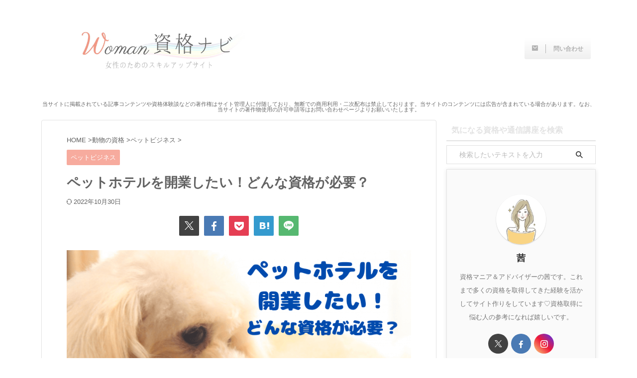

--- FILE ---
content_type: text/html; charset=UTF-8
request_url: https://woman-shikaku.jp/entry/pethotel-shikaku/
body_size: 28552
content:
<!DOCTYPE html><html lang="ja" xmlns:fb="https://www.facebook.com/2008/fbml" xmlns:addthis="https://www.addthis.com/help/api-spec"  class="s-navi-search-overlay  toc-style-timeline-count"> <!--<![endif]--><head prefix="og: http://ogp.me/ns# fb: http://ogp.me/ns/fb# article: http://ogp.me/ns/article#"><meta charset="UTF-8" ><meta name="viewport" content="width=device-width,initial-scale=1.0,user-scalable=no,viewport-fit=cover"><meta name="format-detection" content="telephone=no" ><meta name="referrer" content="no-referrer-when-downgrade"/><link rel="alternate" type="application/rss+xml" title="Woman資格ナビ～女性のためのスキルアップサイト～ RSS Feed" href="https://woman-shikaku.jp/feed/" /><link rel="pingback" href="https://woman-shikaku.jp/xmlrpc.php" > <!--[if lt IE 9]> <script src="https://woman-shikaku.jp/wp-content/themes/affinger/js/html5shiv.js"></script> <![endif]--><meta name='robots' content='max-image-preview:large' /> <script>MathJax = {
  tex: {
    inlineMath: [['$','$'],['\\(','\\)']], 
    processEscapes: true
  },
  options: {
    ignoreHtmlClass: 'tex2jax_ignore|editor-rich-text'
  }
};</script> <link media="all" href="https://woman-shikaku.jp/wp-content/cache/autoptimize/css/autoptimize_2e5e9142ff718f89c39be439e976539a.css" rel="stylesheet"><title>ペットホテルを開業したい！どんな資格が必要？</title><link rel='dns-prefetch' href='//widgetlogic.org' /><link rel='dns-prefetch' href='//cdn.jsdelivr.net' /><link rel='dns-prefetch' href='//s7.addthis.com' /><link rel="alternate" title="oEmbed (JSON)" type="application/json+oembed" href="https://woman-shikaku.jp/wp-json/oembed/1.0/embed?url=https%3A%2F%2Fwoman-shikaku.jp%2Fentry%2Fpethotel-shikaku%2F" /><link rel="alternate" title="oEmbed (XML)" type="text/xml+oembed" href="https://woman-shikaku.jp/wp-json/oembed/1.0/embed?url=https%3A%2F%2Fwoman-shikaku.jp%2Fentry%2Fpethotel-shikaku%2F&#038;format=xml" /> <!--noptimize--><script id="woman-ready">
			window.advanced_ads_ready=function(e,a){a=a||"complete";var d=function(e){return"interactive"===a?"loading"!==e:"complete"===e};d(document.readyState)?e():document.addEventListener("readystatechange",(function(a){d(a.target.readyState)&&e()}),{once:"interactive"===a})},window.advanced_ads_ready_queue=window.advanced_ads_ready_queue||[];		</script>
		<!--/noptimize--><link rel='stylesheet' id='fonts-googleapis-roboto400-css' href='//fonts.googleapis.com/css2?family=Roboto%3Awght%40400&#038;display=swap&#038;ver=6.9' type='text/css' media='all' /><link rel='stylesheet' id='single-css' href='https://woman-shikaku.jp/wp-content/themes/affinger/st-rankcss.php' type='text/css' media='all' /><link rel='stylesheet' id='st-themecss-css' href='https://woman-shikaku.jp/wp-content/themes/affinger/st-themecss-loader.php?ver=6.9' type='text/css' media='all' /> <script type="text/javascript" src="https://woman-shikaku.jp/wp-includes/js/jquery/jquery.min.js?ver=3.7.1" id="jquery-core-js"></script> <script type="text/javascript" id="wpdm-frontjs-js-extra">var wpdm_url = {"home":"https://woman-shikaku.jp/","site":"https://woman-shikaku.jp/","ajax":"https://woman-shikaku.jp/wp-admin/admin-ajax.php"};
var wpdm_js = {"spinner":"\u003Ci class=\"wpdm-icon wpdm-sun wpdm-spin\"\u003E\u003C/i\u003E","client_id":"ef54aab33aa65d5d49d12fa90ac54983"};
var wpdm_strings = {"pass_var":"\u30d1\u30b9\u30ef\u30fc\u30c9\u78ba\u8a8d\u5b8c\u4e86 !","pass_var_q":"\u30c0\u30a6\u30f3\u30ed\u30fc\u30c9\u3092\u958b\u59cb\u3059\u308b\u306b\u306f\u3001\u6b21\u306e\u30dc\u30bf\u30f3\u3092\u30af\u30ea\u30c3\u30af\u3057\u3066\u304f\u3060\u3055\u3044\u3002","start_dl":"\u30c0\u30a6\u30f3\u30ed\u30fc\u30c9\u958b\u59cb"};
//# sourceURL=wpdm-frontjs-js-extra</script> <script type="text/javascript" id="track-the-click-js-extra">var ajax_var = {"nonce":"5374daaeb5"};
var ttc_data = {"proBeacon":""};
//# sourceURL=track-the-click-js-extra</script> <script type="text/javascript" src="https://woman-shikaku.jp/wp-content/cache/autoptimize/js/autoptimize_single_1f808e5c4bb2c221000f265d72cdb923.js?ver=0.4.0" id="track-the-click-js" data-noptimize="true" data-no-optimize="1"></script> <script type="text/javascript" id="track-the-click-js-after" data-noptimize="true" data-no-optimize="1">function getHomeURL() {return "https://woman-shikaku.jp";}
function getPostID() {return 28201;}
function showClickCounts() {return false;}

//# sourceURL=track-the-click-js-after</script> <link rel="https://api.w.org/" href="https://woman-shikaku.jp/wp-json/" /><link rel="alternate" title="JSON" type="application/json" href="https://woman-shikaku.jp/wp-json/wp/v2/posts/28201" /><link rel='shortlink' href='https://woman-shikaku.jp/?p=28201' /><meta name="robots" content="index, follow" /><meta name="keywords" content="たのまな"><meta name="description" content="ペットホテルを開業するうえで必要な手続きなどもあるため、道のりは一筋縄ではないです。  あせらず1つずつ進めていけば、憧れのペットホテル開業も夢ではありません。  ここでは、ペットホテルを開業するために必ずしなければならないこと、どんな資格が必要なのかを解説します。"><meta name="thumbnail" content="https://woman-shikaku.jp/wp-content/uploads/2022/10/ペットホテルを-開業したい！-どんな資格が必要？.png"><meta name="google-site-verification" content="xAsU_OAvlO2TlUojsXA3A8_ZFwCIAGHgqoC_L0PPp8c" /><meta name="referrer" content="no-referrer-when-downgrade"/> <script type="text/javascript">(function(c,l,a,r,i,t,y){
        c[a]=c[a]||function(){(c[a].q=c[a].q||[]).push(arguments)};
        t=l.createElement(r);t.async=1;t.src="https://www.clarity.ms/tag/"+i;
        y=l.getElementsByTagName(r)[0];y.parentNode.insertBefore(t,y);
    })(window, document, "clarity", "script", "buq1ab8dci");</script> <script async src="https://pagead2.googlesyndication.com/pagead/js/adsbygoogle.js?client=ca-pub-1680686033556986"
     crossorigin="anonymous"></script> <link rel="canonical" href="https://woman-shikaku.jp/entry/pethotel-shikaku/" /><link rel="icon" href="https://woman-shikaku.jp/wp-content/uploads/2018/10/cropped-W-32x32.jpg" sizes="32x32" /><link rel="icon" href="https://woman-shikaku.jp/wp-content/uploads/2018/10/cropped-W-192x192.jpg" sizes="192x192" /><link rel="apple-touch-icon" href="https://woman-shikaku.jp/wp-content/uploads/2018/10/cropped-W-180x180.jpg" /><meta name="msapplication-TileImage" content="https://woman-shikaku.jp/wp-content/uploads/2018/10/cropped-W-270x270.jpg" /><meta name="generator" content="WordPress Download Manager 3.3.45" /><meta property="og:type" content="article"><meta property="og:title" content="ペットホテルを開業したい！どんな資格が必要？"><meta property="og:url" content="https://woman-shikaku.jp/entry/pethotel-shikaku/"><meta property="og:description" content="ペットホテルとは飼い主がお出かけするときに預けるペット専用の宿泊施設。 ペットを飼う人が増えている今 ..."><meta property="og:site_name" content="Woman資格ナビ～女性のためのスキルアップサイト～"><meta property="og:image" content="https://woman-shikaku.jp/wp-content/uploads/2022/10/ペットホテルを-開業したい！-どんな資格が必要？.png"><meta property="article:published_time" content="2022-11-02T07:00:27+09:00" /><meta property="article:author" content="eri" /><meta name="twitter:card" content="summary_large_image"><meta name="twitter:site" content="@woman_shikaku"><meta name="twitter:title" content="ペットホテルを開業したい！どんな資格が必要？"><meta name="twitter:description" content="ペットホテルとは飼い主がお出かけするときに預けるペット専用の宿泊施設。 ペットを飼う人が増えている今 ..."><meta name="twitter:image" content="https://woman-shikaku.jp/wp-content/uploads/2022/10/ペットホテルを-開業したい！-どんな資格が必要？.png">  <script>(function (window, document, $, undefined) {
		'use strict';

		var SlideBox = (function () {
			/**
			 * @param $element
			 *
			 * @constructor
			 */
			function SlideBox($element) {
				this._$element = $element;
			}

			SlideBox.prototype.$content = function () {
				return this._$element.find('[data-st-slidebox-content]');
			};

			SlideBox.prototype.$toggle = function () {
				return this._$element.find('[data-st-slidebox-toggle]');
			};

			SlideBox.prototype.$icon = function () {
				return this._$element.find('[data-st-slidebox-icon]');
			};

			SlideBox.prototype.$text = function () {
				return this._$element.find('[data-st-slidebox-text]');
			};

			SlideBox.prototype.is_expanded = function () {
				return !!(this._$element.filter('[data-st-slidebox-expanded="true"]').length);
			};

			SlideBox.prototype.expand = function () {
				var self = this;

				this.$content().slideDown()
					.promise()
					.then(function () {
						var $icon = self.$icon();
						var $text = self.$text();

						$icon.removeClass($icon.attr('data-st-slidebox-icon-collapsed'))
							.addClass($icon.attr('data-st-slidebox-icon-expanded'))

						$text.text($text.attr('data-st-slidebox-text-expanded'))

						self._$element.removeClass('is-collapsed')
							.addClass('is-expanded');

						self._$element.attr('data-st-slidebox-expanded', 'true');
					});
			};

			SlideBox.prototype.collapse = function () {
				var self = this;

				this.$content().slideUp()
					.promise()
					.then(function () {
						var $icon = self.$icon();
						var $text = self.$text();

						$icon.removeClass($icon.attr('data-st-slidebox-icon-expanded'))
							.addClass($icon.attr('data-st-slidebox-icon-collapsed'))

						$text.text($text.attr('data-st-slidebox-text-collapsed'))

						self._$element.removeClass('is-expanded')
							.addClass('is-collapsed');

						self._$element.attr('data-st-slidebox-expanded', 'false');
					});
			};

			SlideBox.prototype.toggle = function () {
				if (this.is_expanded()) {
					this.collapse();
				} else {
					this.expand();
				}
			};

			SlideBox.prototype.add_event_listeners = function () {
				var self = this;

				this.$toggle().on('click', function (event) {
					self.toggle();
				});
			};

			SlideBox.prototype.initialize = function () {
				this.add_event_listeners();
			};

			return SlideBox;
		}());

		function on_ready() {
			var slideBoxes = [];

			$('[data-st-slidebox]').each(function () {
				var $element = $(this);
				var slideBox = new SlideBox($element);

				slideBoxes.push(slideBox);

				slideBox.initialize();
			});

			return slideBoxes;
		}

		$(on_ready);
	}(window, window.document, jQuery));</script> <script>(function (window, document, $, undefined) {
			'use strict';

			$(function(){
			$('.post h2:not([class^="is-style-st-heading-custom-"]):not([class*=" is-style-st-heading-custom-"]):not(.st-css-no2) , .h2modoki').wrapInner('<span class="st-dash-design"></span>');
			})
		}(window, window.document, jQuery));</script> <script>(function (window, document, $, undefined) {
		'use strict';

		$(function(){
			/* 第一階層のみの目次にクラスを挿入 */
			$("#toc_container:not(:has(ul ul))").addClass("only-toc");
			/* アコーディオンメニュー内のカテゴリーにクラス追加 */
			$(".st-ac-box ul:has(.cat-item)").each(function(){
				$(this).addClass("st-ac-cat");
			});
		});
	}(window, window.document, jQuery));</script> <script>(function (window, document, $, undefined) {
		'use strict';

		$(function(){
							$( '.post h4:not([class^="is-style-st-heading-custom-"]):not([class*=" is-style-st-heading-custom-"]):not(.st-css-no):not(.st-matome):not(.rankh4):not(#reply-title):not(.point)' ).wrap( '<div class="st-h4husen-shadow"></div>' );
				$( '.h4modoki' ).wrap( '<div class="st-h4husen-shadow"></div>' );
									$('.st-star').parent('.rankh4').css('padding-bottom','5px'); // スターがある場合のランキング見出し調整
		});
	}(window, window.document, jQuery));</script> <script>(function (window, document, $, undefined) {
			'use strict';

			$(function() {
				$('.is-style-st-paragraph-kaiwa').wrapInner('<span class="st-paragraph-kaiwa-text">');
			});
		}(window, window.document, jQuery));</script> <script>(function (window, document, $, undefined) {
			'use strict';

			$(function() {
				$('.is-style-st-paragraph-kaiwa-b').wrapInner('<span class="st-paragraph-kaiwa-text">');
			});
		}(window, window.document, jQuery));</script> <script>/* Gutenbergスタイルを調整 */
	(function (window, document, $, undefined) {
		'use strict';

		$(function() {
			$( '[class^="is-style-st-paragraph-"],[class*=" is-style-st-paragraph-"]' ).wrapInner( '<span class="st-noflex"></span>' );
		});
	}(window, window.document, jQuery));</script> </head><body ontouchstart="" class="wp-singular post-template-default single single-post postid-28201 single-format-standard wp-theme-affinger wp-child-theme-affinger-child st-af single-cat-204 not-front-page aa-prefix-woman-" ><div id="st-ami"><div id="wrapper" class="" ontouchstart=""><div id="wrapper-in"><header id=""><div id="header-full"><div id="headbox-bg-fixed"><div id="headbox-bg"><div id="headbox"><nav id="s-navi" class="pcnone" data-st-nav data-st-nav-type="normal"><dl class="acordion is-active" data-st-nav-primary><dt class="trigger"><p class="acordion_button"><span class="op op-menu"><i class="st-fa st-svg-menu"></i></span></p><div id="st-mobile-logo"></div></dt><dd class="acordion_tree"><div class="acordion_tree_content"><div class="menu-%e3%83%98%e3%83%83%e3%83%80%e3%83%bc%e3%83%a1%e3%83%8b%e3%83%a5%e3%83%bc-container"><ul id="menu-%e3%83%98%e3%83%83%e3%83%80%e3%83%bc%e3%83%a1%e3%83%8b%e3%83%a5%e3%83%bc" class="menu"><li id="menu-item-10294" class="menu-item menu-item-type-taxonomy menu-item-object-category menu-item-has-children menu-item-10294"><a href="https://woman-shikaku.jp/entry/category/web/"><span class="menu-item-label">IT・Webの資格</span></a><ul class="sub-menu"><li id="menu-item-10301" class="menu-item menu-item-type-taxonomy menu-item-object-category menu-item-10301"><a href="https://woman-shikaku.jp/entry/category/web/itpass/"><span class="menu-item-label">ITパスポート</span></a></li></ul></li><li id="menu-item-10295" class="menu-item menu-item-type-taxonomy menu-item-object-category menu-item-has-children menu-item-10295"><a href="https://woman-shikaku.jp/entry/category/business/"><span class="menu-item-label">ビジネスの資格</span></a><ul class="sub-menu"><li id="menu-item-10302" class="menu-item menu-item-type-taxonomy menu-item-object-category menu-item-10302"><a href="https://woman-shikaku.jp/entry/category/business/businesskaikei/"><span class="menu-item-label">ビジネス会計検定試験®</span></a></li><li id="menu-item-10303" class="menu-item menu-item-type-taxonomy menu-item-object-category menu-item-10303"><a href="https://woman-shikaku.jp/entry/category/business/businesshoumu/"><span class="menu-item-label">ビジネス実務法務検定試験®</span></a></li><li id="menu-item-10304" class="menu-item menu-item-type-taxonomy menu-item-object-category menu-item-10304"><a href="https://woman-shikaku.jp/entry/category/business/chizaikentei/"><span class="menu-item-label">知的財産管理技能検定</span></a></li><li id="menu-item-10305" class="menu-item menu-item-type-taxonomy menu-item-object-category menu-item-10305"><a href="https://woman-shikaku.jp/entry/category/business/syaroushi/"><span class="menu-item-label">社会保険労務士</span></a></li><li id="menu-item-10306" class="menu-item menu-item-type-taxonomy menu-item-object-category menu-item-10306"><a href="https://woman-shikaku.jp/entry/category/business/hisyokentei/"><span class="menu-item-label">秘書検定</span></a></li><li id="menu-item-10307" class="menu-item menu-item-type-taxonomy menu-item-object-category menu-item-10307"><a href="https://woman-shikaku.jp/entry/category/business/boki/"><span class="menu-item-label">簿記検定</span></a></li></ul></li><li id="menu-item-10296" class="menu-item menu-item-type-taxonomy menu-item-object-category menu-item-has-children menu-item-10296"><a href="https://woman-shikaku.jp/entry/category/medical/"><span class="menu-item-label">医療・福祉の資格</span></a><ul class="sub-menu"><li id="menu-item-10308" class="menu-item menu-item-type-taxonomy menu-item-object-category menu-item-10308"><a href="https://woman-shikaku.jp/entry/category/medical/iryojimu/"><span class="menu-item-label">医療事務</span></a></li><li id="menu-item-10309" class="menu-item menu-item-type-taxonomy menu-item-object-category menu-item-10309"><a href="https://woman-shikaku.jp/entry/category/medical/nintisyoukaijoshi/"><span class="menu-item-label">認知症介助士</span></a></li></ul></li><li id="menu-item-10297" class="menu-item menu-item-type-taxonomy menu-item-object-category menu-item-has-children menu-item-10297"><a href="https://woman-shikaku.jp/entry/category/mental/"><span class="menu-item-label">心理学の資格</span></a><ul class="sub-menu"><li id="menu-item-10310" class="menu-item menu-item-type-taxonomy menu-item-object-category menu-item-10310"><a href="https://woman-shikaku.jp/entry/category/mental/mentalcaresinrisi/"><span class="menu-item-label">メンタルケア心理士(こころ検定)</span></a></li><li id="menu-item-10311" class="menu-item menu-item-type-taxonomy menu-item-object-category menu-item-10311"><a href="https://woman-shikaku.jp/entry/category/mental/koudoushinri/"><span class="menu-item-label">行動心理</span></a></li></ul></li><li id="menu-item-10298" class="menu-item menu-item-type-taxonomy menu-item-object-category menu-item-has-children menu-item-10298"><a href="https://woman-shikaku.jp/entry/category/beauty/"><span class="menu-item-label">美容・健康の資格</span></a><ul class="sub-menu"><li id="menu-item-10312" class="menu-item menu-item-type-taxonomy menu-item-object-category menu-item-10312"><a href="https://woman-shikaku.jp/entry/category/beauty/skincare/"><span class="menu-item-label">スキンケア・コスメ</span></a></li><li id="menu-item-10313" class="menu-item menu-item-type-taxonomy menu-item-object-category menu-item-10313"><a href="https://woman-shikaku.jp/entry/category/beauty/fastening/"><span class="menu-item-label">ファスティング（断食）</span></a></li><li id="menu-item-10314" class="menu-item menu-item-type-taxonomy menu-item-object-category menu-item-10314"><a href="https://woman-shikaku.jp/entry/category/beauty/sleep/"><span class="menu-item-label">睡眠</span></a></li></ul></li><li id="menu-item-10299" class="menu-item menu-item-type-taxonomy menu-item-object-category menu-item-has-children menu-item-10299"><a href="https://woman-shikaku.jp/entry/category/art/"><span class="menu-item-label">趣味の資格</span></a><ul class="sub-menu"><li id="menu-item-10315" class="menu-item menu-item-type-taxonomy menu-item-object-category menu-item-10315"><a href="https://woman-shikaku.jp/entry/category/art/icingcookies/"><span class="menu-item-label">アイシングクッキー</span></a></li><li id="menu-item-10316" class="menu-item menu-item-type-taxonomy menu-item-object-category menu-item-10316"><a href="https://woman-shikaku.jp/entry/category/art/wrapping/"><span class="menu-item-label">ラッピング</span></a></li><li id="menu-item-10317" class="menu-item menu-item-type-taxonomy menu-item-object-category menu-item-10317"><a href="https://woman-shikaku.jp/entry/category/art/color/"><span class="menu-item-label">色彩（カラー）</span></a></li></ul></li><li id="menu-item-10300" class="menu-item menu-item-type-taxonomy menu-item-object-category menu-item-has-children menu-item-10300"><a href="https://woman-shikaku.jp/entry/category/food/"><span class="menu-item-label">食の資格</span></a><ul class="sub-menu"><li id="menu-item-10318" class="menu-item menu-item-type-taxonomy menu-item-object-category menu-item-10318"><a href="https://woman-shikaku.jp/entry/category/food/sportsfood/"><span class="menu-item-label">スポーツフード</span></a></li><li id="menu-item-10319" class="menu-item menu-item-type-taxonomy menu-item-object-category menu-item-10319"><a href="https://woman-shikaku.jp/entry/category/food/tea/"><span class="menu-item-label">紅茶</span></a></li><li id="menu-item-10320" class="menu-item menu-item-type-taxonomy menu-item-object-category menu-item-10320"><a href="https://woman-shikaku.jp/entry/category/food/yakuzen/"><span class="menu-item-label">薬膳漢方</span></a></li><li id="menu-item-10321" class="menu-item menu-item-type-taxonomy menu-item-object-category menu-item-10321"><a href="https://woman-shikaku.jp/entry/category/food/vege/"><span class="menu-item-label">野菜・果物</span></a></li></ul></li><li id="menu-item-10325" class="menu-item menu-item-type-taxonomy menu-item-object-category menu-item-10325"><a href="https://woman-shikaku.jp/entry/category/feature/"><span class="menu-item-label">特集</span></a></li></ul></div><div class="clear"></div></div></dd></dl></nav><div id="header-l"><div id="st-text-logo"><p class="sitename sitename-only"><a href="https://woman-shikaku.jp/"> <img class="sitename-only-img" src="http://woman-shikaku.jp/wp-content/uploads/2021/09/womanlogotop.jpg" width="1500" height="500" alt="Woman資格ナビ～女性のためのスキルアップサイト～"> </a></p></div></div><div id="header-r" class="smanone"><div id="form_widget-2" class="headbox widget_form_widget"><a class="st-formbtnlink" href="https://woman-shikaku.jp/toiawase/"><div class="st-formbtn"><div class="st-originalbtn-l"><span class="btnwebfont"><i class="st-fa st-svg-envelope" aria-hidden="true"></i></span></div><div class="st-originalbtn-r"><span class="originalbtn-bold">問い合わせ</span></div></div> </a></div></div></div></div></div><div id="st-header-top-widgets-box-wrapper"><div id="st-header-top-widgets-box"><div class="st-content-width"><div id="custom_html-11" class="widget_text top-content widget_custom_html"><div class="textwidget custom-html-widget"><p style="color:#444; opacity: 0.8; line-height: 0.75;"><span style="font-size: 75%;">当サイトに掲載されている記事コンテンツや資格体験談などの著作権はサイト管理人に付随しており、無断での商用利用・二次配布は禁止しております。当サイトのコンテンツには広告が含まれている場合があります。なお、当サイトの著作物使用の許可申請等はお問い合わせページよりお願いいたします。</span></p></div></div></div></div></div><div id="gazou-wide"><div id="st-headerbox"><div id="st-header"></div></div></div></div></header><div id="content-w"><div id="st-header-post-under-box" class="st-header-post-no-data "
 style=""><div class="st-dark-cover"></div></div><div id="content" class="clearfix"><div id="contentInner"><main><article><div id="post-28201" class="st-post post-28201 post type-post status-publish format-standard has-post-thumbnail hentry category-petbusiness"><div
 id="breadcrumb"><ol itemscope itemtype="http://schema.org/BreadcrumbList"><li itemprop="itemListElement" itemscope itemtype="http://schema.org/ListItem"> <a href="https://woman-shikaku.jp" itemprop="item"> <span itemprop="name">HOME</span> </a> &gt;<meta itemprop="position" content="1"/></li><li itemprop="itemListElement" itemscope itemtype="http://schema.org/ListItem"> <a href="https://woman-shikaku.jp/entry/category/animal/" itemprop="item"> <span
 itemprop="name">動物の資格</span> </a> &gt;<meta itemprop="position" content="2"/></li><li itemprop="itemListElement" itemscope itemtype="http://schema.org/ListItem"> <a href="https://woman-shikaku.jp/entry/category/animal/petbusiness/" itemprop="item"> <span
 itemprop="name">ペットビジネス</span> </a> &gt;<meta itemprop="position" content="3"/></li></ol></div><p class="st-catgroup"> <a href="https://woman-shikaku.jp/entry/category/animal/petbusiness/" title="View all posts in ペットビジネス" rel="category tag"><span class="catname st-catid204">ペットビジネス</span></a></p><h1 class="entry-title">ペットホテルを開業したい！どんな資格が必要？</h1><div class="blogbox "><p><span class="kdate "> <i class="st-fa st-svg-refresh"></i><time class="updated" datetime="2022-10-30T09:27:33+0900">2022年10月30日</time> </span></p></div><div class="st-sns-top"><div class="sns st-sns-singular"><ul class="clearfix"><li class="twitter"> <a rel="nofollow" onclick="window.open('//twitter.com/intent/tweet?url=https%3A%2F%2Fwoman-shikaku.jp%2Fentry%2Fpethotel-shikaku%2F&hashtags=woman資格ナビ&text=%E3%83%9A%E3%83%83%E3%83%88%E3%83%9B%E3%83%86%E3%83%AB%E3%82%92%E9%96%8B%E6%A5%AD%E3%81%97%E3%81%9F%E3%81%84%EF%BC%81%E3%81%A9%E3%82%93%E3%81%AA%E8%B3%87%E6%A0%BC%E3%81%8C%E5%BF%85%E8%A6%81%EF%BC%9F&via=woman_shikaku&tw_p=tweetbutton', '', 'width=500,height=450'); return false;" title="twitter"><i class="st-fa st-svg-twitter"></i><span class="snstext " >Post</span></a></li><li class="facebook"> <a href="//www.facebook.com/sharer.php?src=bm&u=https%3A%2F%2Fwoman-shikaku.jp%2Fentry%2Fpethotel-shikaku%2F&t=%E3%83%9A%E3%83%83%E3%83%88%E3%83%9B%E3%83%86%E3%83%AB%E3%82%92%E9%96%8B%E6%A5%AD%E3%81%97%E3%81%9F%E3%81%84%EF%BC%81%E3%81%A9%E3%82%93%E3%81%AA%E8%B3%87%E6%A0%BC%E3%81%8C%E5%BF%85%E8%A6%81%EF%BC%9F" target="_blank" rel="nofollow noopener" title="facebook"><i class="st-fa st-svg-facebook"></i><span class="snstext " >Share</span> </a></li><li class="pocket"> <a rel="nofollow" onclick="window.open('//getpocket.com/edit?url=https%3A%2F%2Fwoman-shikaku.jp%2Fentry%2Fpethotel-shikaku%2F&title=%E3%83%9A%E3%83%83%E3%83%88%E3%83%9B%E3%83%86%E3%83%AB%E3%82%92%E9%96%8B%E6%A5%AD%E3%81%97%E3%81%9F%E3%81%84%EF%BC%81%E3%81%A9%E3%82%93%E3%81%AA%E8%B3%87%E6%A0%BC%E3%81%8C%E5%BF%85%E8%A6%81%EF%BC%9F', '', 'width=500,height=350'); return false;" title="pocket"><i class="st-fa st-svg-get-pocket"></i><span class="snstext " >Pocket</span></a></li><li class="hatebu"> <a href="//b.hatena.ne.jp/entry/https://woman-shikaku.jp/entry/pethotel-shikaku/" class="hatena-bookmark-button" data-hatena-bookmark-layout="simple" title="ペットホテルを開業したい！どんな資格が必要？" rel="nofollow" title="hatenabookmark"><i class="st-fa st-svg-hateb"></i><span class="snstext " >Hatena</span> </a><script type="text/javascript" src="//b.st-hatena.com/js/bookmark_button.js" charset="utf-8" async="async"></script> </li><li class="line"> <a href="//line.me/R/msg/text/?%E3%83%9A%E3%83%83%E3%83%88%E3%83%9B%E3%83%86%E3%83%AB%E3%82%92%E9%96%8B%E6%A5%AD%E3%81%97%E3%81%9F%E3%81%84%EF%BC%81%E3%81%A9%E3%82%93%E3%81%AA%E8%B3%87%E6%A0%BC%E3%81%8C%E5%BF%85%E8%A6%81%EF%BC%9F%0Ahttps%3A%2F%2Fwoman-shikaku.jp%2Fentry%2Fpethotel-shikaku%2F" target="_blank" rel="nofollow noopener" title="line"><i class="st-fa st-svg-line" aria-hidden="true"></i><span class="snstext" >LINE</span></a></li></ul></div></div><div class="mainbox"><div id="nocopy" ><div class=" st-eyecatch-under"> <img width="800" height="450" src="https://woman-shikaku.jp/wp-content/uploads/2022/10/ペットホテルを-開業したい！-どんな資格が必要？.png" class="attachment-full size-full wp-post-image" alt="" decoding="async" fetchpriority="high" srcset="https://woman-shikaku.jp/wp-content/uploads/2022/10/ペットホテルを-開業したい！-どんな資格が必要？.png 800w, https://woman-shikaku.jp/wp-content/uploads/2022/10/ペットホテルを-開業したい！-どんな資格が必要？-350x197.png 350w, https://woman-shikaku.jp/wp-content/uploads/2022/10/ペットホテルを-開業したい！-どんな資格が必要？-768x432.png 768w" sizes="(max-width: 800px) 100vw, 800px" /></div><div class="entry-content"><div class="at-above-post addthis_tool" data-url="https://woman-shikaku.jp/entry/pethotel-shikaku/"></div><p>ペットホテルとは飼い主がお出かけするときに預ける<b>ペット専用の宿泊施設。</b></p><p>ペットを飼う人が増えている今、需要は高まっています。</p><p>ペットホテルを開業するためにはまず、関係する資格を取ることが必須。</p><p>ただし、ペットに関する資格なら何でもいいわけではありません。</p><p>大切なペットをお預かりするわけですから、それなりの専門知識も必要となります。</p><p>また、ペットホテルを開業するうえで必要な手続きなどもあるため、道のりは一筋縄ではないです。</p><p>あせらず1つずつ進めていけば、憧れのペットホテル開業も夢ではありません。</p><p>ここでは、ペットホテルを開業するために必ずしなければならないこと、どんな資格が必要なのかを解説します。</p><p style="text-align: center;">＼ペットホテルを開業するときに取得したい／</p><div class="woman-_3" id="woman-281897355"><div class="yellowbox"><p style="font-size: 120%; color: #ff0000; font-weight: bold; margin-bottom: 8px;">イチオシ！通信講座はこちら</p><p><strong>1位：</strong><a href="https://c.affitch.com/?ref=Y4V3W5RRTF5M&amp;source=woman" target="_blank" rel="nofollow noopener">ラーキャリ<br /> </a>【最短3週間で資格取得！受験生に寄り添う学習支援が充実】<br /> → <a href="https://woman-shikaku.jp/entry/learcaree-kutikomi/" target="_blank" rel="noopener">ラーキャリの詳しい説明はこちら</a></p><p style="font-size: 110%; margin-bottom: 10px;"><strong>2位：</strong><a href="https://px.a8.net/svt/ejp?a8mat=3H5OPJ+F2ZU8A+4N6C+5YJRM" target="_blank" rel="nofollow noopener">SARAスクールジャパン<br /> </a>【女性のための通信講座！資格美人を目指すなら】<br /> → <a href="https://woman-shikaku.jp/entry/akuhyo-sara/" target="_blank" rel="noopener">詳細はこちら</a></p><p style="font-size: 110%; margin-bottom: 10px;"><strong>3位：</strong><a href="https://px.a8.net/svt/ejp?a8mat=3BDPQT+8GUNYY+3WUK+5YRHE" target="_blank" rel="nofollow noopener">生涯学習のユーキャン<br /> </a>【取り扱い講座全150種類以上！国家資格から趣味講座まで】<br /> → <a href="https://woman-shikaku.jp/entry/ucan-zasetu/" target="_blank" rel="noopener">詳細はこちら</a></p></div></div><div class="st-h-ad"><script async src="https://pagead2.googlesyndication.com/pagead/js/adsbygoogle.js?client=ca-pub-1680686033556986"
     crossorigin="anonymous"></script>  <ins class="adsbygoogle"
 style="display:block"
 data-ad-client="ca-pub-1680686033556986"
 data-ad-slot="7388578388"
 data-ad-format="auto"
 data-full-width-responsive="true"></ins> <script>(adsbygoogle = window.adsbygoogle || []).push({});</script></div><h2>ペットホテルを開業するには第一種動物取扱業の申請が必要</h2><p><img decoding="async" class="size-medium wp-image-28216 aligncenter" src="http://woman-shikaku.jp/wp-content/uploads/2022/10/4929340_s-350x263.jpg" alt="" width="350" height="263" srcset="https://woman-shikaku.jp/wp-content/uploads/2022/10/4929340_s-350x263.jpg 350w, https://woman-shikaku.jp/wp-content/uploads/2022/10/4929340_s.jpg 640w" sizes="(max-width: 350px) 100vw, 350px" /></p><p>まず、ペットホテルを開業する場合、自治体に<span class="st-mymarker-s">第一種動物取扱業の申請</span>が必要です。</p><p>第一種動物取扱業の申請を行うためには、<strong><span class="ymarker">動物取扱責任者の資格</span></strong>を持つ人を記載しなければなりません。</p><h3>動物取扱責任者とは</h3><p>動物取扱業は、動物愛護法に基づき、事業所の常勤する職員の中から<span class="huto">動物取扱責任者</span>を選任します。</p><p>動物取扱責任者は、事業所の<span style="font-family: -apple-system, BlinkMacSystemFont, 'Segoe UI', Roboto, Oxygen-Sans, Ubuntu, Cantarell, 'Helvetica Neue', sans-serif;">責任者として、業務の適正な管理や、職員の教育などを行う存在。</span></p><p>もちろん、事業主が自ら動物取扱責任者になることができます。</p><p>常勤の職員から選出するため、他の事業所との兼任はできません。</p><p>動物取扱責任者は資格条件を満たしていることと、動物愛護法に定められた欠格事項に該当していないことが必要となります。</p><p>自治体によっては、動物取扱責任者は毎年研修を受けるところもあります。</p><h3>動物取扱責任者の資格条件は各自治体によって異なる</h3><p>動物取扱責任者の申請には必要な条件がありますが、各自治体によって多少異なります。</p><p>多くの自治体で見られる条件がこちら。</p><div class="st-mybox st-mybox-class" style="background:#ffffff;border-color:#ccc;border-width:2px;border-radius:2px;margin: 25px 0 25px 0;"><div class="st-in-mybox"><ul><li>獣医師または愛玩動物看護師の免許を取得している</li><li>半年の実務経験＋所定の教育機関を卒業している</li><li>半年の実務経験＋所定の資格を取得している</li></ul></div></div><p>獣医師や愛玩動物看護士の資格を持っていることや、動物系の専門学校を卒業しているほか、各自治体で定めた「所定の資格」を持っている必要があるのですね。</p><p>ここでは「所定の資格」をメインにご紹介します。</p><p>資格と実務経験は、<span class="st-mymarker-s"><strong>開設する事業所の種別に当てはまる必要があり、ペットホテルの場合、「保管」</strong></span>となります。</p><p>「保管」に該当するには、ペットホテルやペットシッターなど、<span class="st-mymarker-s"><strong>ペットを預かる業務を行う事業所での実務経験が必要</strong></span>です。（預かってトリミング等を行うペットサロンも該当）</p><p>例えば</p><div class="st-mybox st-mybox-class" style="background:#ffffff;border-color:#ccc;border-width:2px;border-radius:2px;margin: 25px 0 25px 0;"><div class="st-in-mybox"><ul><li>愛玩動物飼養管理士</li><li>認定ペットシッター</li><li>ペットシッター士</li><li>家庭動物管理士</li></ul></div></div><p>などがあげられます。</p><p>実務経験は6か月以上の常勤である必要があるため、短時間のパート・アルバイトでは認定されないことになります。</p><p>動物取扱責任者を申請する都道府県または政令指令都市に確認して、条件を満たすようにしましょう。</p><h2>動物取扱責任者の要件を満たすペット資格</h2><p><img decoding="async" class="size-medium wp-image-28218 aligncenter" src="http://woman-shikaku.jp/wp-content/uploads/2022/10/24840376_s-350x197.jpg" alt="" width="350" height="197" srcset="https://woman-shikaku.jp/wp-content/uploads/2022/10/24840376_s-350x197.jpg 350w, https://woman-shikaku.jp/wp-content/uploads/2022/10/24840376_s.jpg 640w" sizes="(max-width: 350px) 100vw, 350px" /></p><p>多くの自治体で動物取扱責任者の要件になっている資格について、4つご紹介します。</p><div class="st-kaiwa-box clearfix kaiwaicon1"><div class="st-kaiwa-face"><img decoding="async" src="http://woman-shikaku.jp/wp-content/uploads/2018/01/akane.jpg" alt="管理人・茜" width="100" height="100"><div class="st-kaiwa-face-name">管理人・茜</div></div><div class="st-kaiwa-area"><div class="st-kaiwa-hukidashi">比較的取得しやすい資格です。</div></div></div><h3>愛玩動物飼養管理士</h3><p><span class="st-mymarker-s">愛玩動物飼養管理士</span>は、<span class="huto">公益社団法人日本愛玩動物協会</span>認定の資格。</p><p>愛玩動物飼養管理士は、ペットの習性や飼い方などの基礎知識や、動物関係法令（動物愛護管理法、ペットフード安全法等）、動物愛護の精神なども習得できる資格です。</p><p>犬や猫を始め、ウサギ、ハムスター、フェレット、モルモット、チンチラ、鳥類、爬虫類などの知識も学べます。</p><p>愛玩動物飼養管理士は2級と1級があり、1級を取得するためには2級を取得しなければなりません。</p><p>この資格を取得するまでの流れはこちら。</p><div class="st-mybox st-mybox-class" style="background:#fafafa;border-width:0px;border-radius:5px;margin: 25px 0 25px 0;"><div class="st-in-mybox"><ol><li>春期申込（11月試験）または夏期申込（2月試験）に申し込む</li><li>教材が自宅に届く</li><li>オンラインスクーリング（受講期間は14日間）</li><li>課題報告問題（模擬試験形式）を提出</li><li>認定試験（全国一斉）</li><li>合否通知</li><li>認定登録</li></ol></div></div><p>春期申込は申し込み期間が2月1日～4月15日、夏期申込は申し込み期間が6月1日～8月15日。</p><p>申し込みをして教材が届いたら、認定試験までにスクーリングや課題の提出をします。<br /> オンライン上で全科目の学習を行うのでどこかに通うということはありません。<br /> 受講期限が設けられているので計画的に進める必要があります。</p><p>認定試験に関してはこちら。</p><div class="st-mybox  has-title st-mybox-class" style="background:#fafafa;border-width:0px;border-radius:5px;margin: 25px 0 25px 0;"><p class="st-mybox-title" style="color:#757575;font-weight:bold;text-shadow: #fff 3px 0px 0px, #fff 2.83487px 0.981584px 0px, #fff 2.35766px 1.85511px 0px, #fff 1.62091px 2.52441px 0px, #fff 0.705713px 2.91581px 0px, #fff -0.287171px 2.98622px 0px, #fff -1.24844px 2.72789px 0px, #fff -2.07227px 2.16926px 0px, #fff -2.66798px 1.37182px 0px, #fff -2.96998px 0.42336px 0px, #fff -2.94502px -0.571704px 0px, #fff -2.59586px -1.50383px 0px, #fff -1.96093px -2.27041px 0px, #fff -1.11013px -2.78704px 0px, #fff -0.137119px -2.99686px 0px, #fff 0.850987px -2.87677px 0px, #fff 1.74541px -2.43999px 0px, #fff 2.44769px -1.73459px 0px, #fff 2.88051px -0.838246px 0px;background: linear-gradient(0deg,#fafafa 0%,#fafafa 55%,rgba(0,0,0,0) 55%,rgba(0,0,0,0) 100%);"><i class="st-fa fa-file-text-o st-css-no" aria-hidden="true"></i>愛玩動物飼養管理士　認定試験</p><div class="st-in-mybox"><ul><li>春期申込：11月第4日曜日（33都道府県で実施）</li><li>夏期申込：2月第4日曜日（10都道府県で実施）</li><li>マークシート方式</li><li>試験時間：75分間</li></ul></div></div><p>認定試験に不合格でも、5年以内は再受験が可能。</p><p>申し込みから認定試験までの間、時間があります。</p><p>教材でしっかりと学び、スクーリングで理解を深めてから試験に臨めるよう計画立てて進めるとよいでしょう。</p><p>なお、資格取得後の更新料はかかりません。</p><div class="st-mcbtn-box" style="margin-bottom: 20px;padding: 20px 10px;background:#fafafa;"><p class="st-mybtn st-reflection" style="background:#ef7775; background: linear-gradient(to bottom, #ef8b8b, #ef7775);border-color:#d86a6a;border-width:1px;border-radius:5px;font-size:120%;font-weight:bold;color:#fff;width:90%;box-shadow:0 3px 0 #d86a11a;"><a style="font-weight:bold;color:#fff;" href="https://px.a8.net/svt/ejp?a8mat=3NL14S+7O9Y0Q+4EDO+61JSI">日本愛玩動物協会公式をみる</a></p><p class="st-mcbox-text">※無料で資料請求！</p></div><h3>家庭動物管理士</h3><p><span class="st-mymarker-s">家庭動物管理士</span>は<span class="huto">一般社団法人全国ペット協会</span>認定の資格。</p><p>ペットのプロ育成のために作られた資格で、ペットに関する専門知識に加え、関連する法令や制度について幅広く学べます。<br /> 接客の仕方についても学べるので、取得後に働きたい方にはうってつけの資格です。</p><p>この資格はは3級・2級とあります。</p><p>2級は、<strong>3級を取得してから動物取扱業で2年以上の実務経験をすると受験</strong>できます。</p><div class="st-mybox  has-title st-mybox-class" style="background:#ffffff;border-color:#BDBDBD;border-width:2px;border-radius:5px;margin: 25px 0 25px 0;"><p class="st-mybox-title" style="color:#757575;font-weight:bold;background: #ffffff;"><i class="st-fa fa-check-circle st-css-no" aria-hidden="true"></i>家庭動物管理士　取得の流れ</p><div class="st-in-mybox"><ul><li>申し込みと受講受験料の支払い</li><li>認定試験の願書を提出</li><li>教材と受験票が郵送されてくる</li><li>送られてきた教材と動画（DVDかオンラインの動画）で自宅学習</li><li>認定試験（マークシート方式）</li></ul></div></div><p>認定試験は全国各地で実施されるので、会場や日時を選択します。</p><p>家庭動物管理士は、受講をしないで試験のみ申し込むこともできます。</p><p>試験はテキストの内容から出題されるので、確実に取得したい場合は受講がおすすめです。</p><h3>ペットシッター士</h3><p><span class="st-mymarker-s">ペットシッター士</span>は<span class="huto">NPO</span><span class="huto">法人日本ペットシッター協会</span>認定の資格。</p><p>3種類のコースから選べるペットシッター士養成講座を受講して、認定試験を受験します。</p><p>自分の好きなスタイルを選んで資格取得を目指せるのはいいですね。</p><div class="st-mybox  has-title st-mybox-class" style="background:#ffffff;border-color:#BDBDBD;border-width:2px;border-radius:5px;margin: 25px 0 25px 0;"><p class="st-mybox-title" style="color:#757575;font-weight:bold;background: #ffffff;"><i class="st-fa fa-check-circle st-css-no" aria-hidden="true"></i>ペットシッター士養成講座</p><div class="st-in-mybox"><ul><li>通信講座コース…テキストを使い、自分で学習するコース。添削課題を提出し、認定試験（全国11か所で実施）に申し込み、受験。受講期間は6か月。</li><li>通学コース…東京都練馬区の本部スクールに連続6日間通学、最終日に認定試験を受験。</li><li>カルチャースクール講習…全国のカルチャースクール（現在は13か所）で2日間の講習と自宅学習のコース。認定試験はカルチャースクール講習2日目に実施される。</li></ul></div></div><p>自宅学習だけでは物足りない方にとって、⧺αでカルチャースクール講習を受けられるとより身について安心して試験に挑めますね。</p><p>働きながら学びたい方は自宅で学ぶなどライフスタイルに合わせて決めましょう。</p><h3>認定ペットシッター</h3><p><span class="st-mymarker-s">認定ペットシッター</span>は、<span class="huto">ビジネス教育連盟ペットシッタースクール</span>で取得できる資格です。</p><p>基本的な動物の知識・しつけはもちろん、ペットシッターとして働くうえで大切なビジネスマナーなども学べます。</p><p>他の資格と同様、ペットホテルを開業したときにとても役に立つスキルばかりですよね。</p><p><span style="font-family: -apple-system, BlinkMacSystemFont, 'Segoe UI', Roboto, Oxygen-Sans, Ubuntu, Cantarell, 'Helvetica Neue', sans-serif;">4つのコースから選択できる</span><span class="huto">認定ペットシッター養成講座</span>を受講して取得できます。</p><div class="st-mybox  has-title st-mybox-class" style="background:#ffffff;border-color:#BDBDBD;border-width:2px;border-radius:5px;margin: 25px 0 25px 0;"><p class="st-mybox-title" style="color:#757575;font-weight:bold;background: #ffffff;"><i class="st-fa fa-check-circle st-css-no" aria-hidden="true"></i>認定ペットシッター養成講座</p><div class="st-in-mybox"><ul><li><span class="huto">通学コース</span>…新宿にあるペットシッタースクールで受講するコース。5日程度の座学と、4回の実習を受講。認定ペットシッター資格とパピーティーチャー資格を取得できる。</li><li><span class="huto">オンライン通学コース</span>…座学はオンラインで受講し、実習は通学する。オンライン受講はzoomを利用するので、講師に質問しながら受講できる。認定ペットシッター資格とパピーティーチャー資格を取得できる。</li><li><span class="huto">通信コース</span>…テキストやDVD、定期的に送られてくる課題を使って学習する。受講終了後に、ペットシッタースクールで検定試験を受験。</li><li><span class="huto">オンライン通信コース</span>…自宅学習を行う通信コースに、オンライン講習も受講できるコース。（実習はなし）</li></ul></div></div><p><span style="font-family: -apple-system, BlinkMacSystemFont, 'Segoe UI', Roboto, Oxygen-Sans, Ubuntu, Cantarell, 'Helvetica Neue', sans-serif;">通学コースとオンライン通学コースでは、犬のハンドリングやパピーのしつけ、犬や猫のペットシッター実務実習の実習があります。</span></p><h2>ペットホテル開業に向けて学ぶならたのまな</h2><p><img decoding="async" class="aligncenter size-medium wp-image-28774" src="http://woman-shikaku.jp/wp-content/uploads/2022/10/pethotel-tanoamana-350x112.jpg" alt="" width="350" height="112" srcset="https://woman-shikaku.jp/wp-content/uploads/2022/10/pethotel-tanoamana-350x112.jpg 350w, https://woman-shikaku.jp/wp-content/uploads/2022/10/pethotel-tanoamana-768x245.jpg 768w, https://woman-shikaku.jp/wp-content/uploads/2022/10/pethotel-tanoamana.jpg 1024w" sizes="(max-width: 350px) 100vw, 350px" /></p><p>ペットホテル開業に向けて必要な資格を取得することも必要ですが、ペットホテルに関する知識を身に付けることも大切です。</p><p><span class="huto">ヒューマンアカデミーの通信講座たのまな</span>には、「<span class="st-mymarker-s">ペットホテル開業講座</span>」という講座があります。</p><p>自宅を改装し、預かるペットが自宅にいるようにのびのびと過ごせる環境を目指すフリースペース式ペットホテルが開業できる知識を学べますよ。</p><p>たのまなのペットホテル開業講座では、</p><div class="st-mybox st-mybox-class" style="background:#ffffff;border-color:#ccc;border-width:2px;border-radius:2px;margin: 25px 0 25px 0;"><div class="st-in-mybox"><ul><li>ペット飼育管理士</li><li>動物健康管理士</li><li>動物介護士</li><li>ドッグシッター</li><li>セラピードッグトレーナー</li><li>ペットロスケアアドバイザー</li></ul></div></div><p>の6つの資格を取得できます。</p><p>以下のようなカリキュラムを実施。</p><div class="st-mybox  has-title st-mybox-class" style="background:#fafafa;border-width:0px;border-radius:5px;margin: 25px 0 25px 0;"><p class="st-mybox-title" style="color:#757575;font-weight:bold;text-shadow: #fff 3px 0px 0px, #fff 2.83487px 0.981584px 0px, #fff 2.35766px 1.85511px 0px, #fff 1.62091px 2.52441px 0px, #fff 0.705713px 2.91581px 0px, #fff -0.287171px 2.98622px 0px, #fff -1.24844px 2.72789px 0px, #fff -2.07227px 2.16926px 0px, #fff -2.66798px 1.37182px 0px, #fff -2.96998px 0.42336px 0px, #fff -2.94502px -0.571704px 0px, #fff -2.59586px -1.50383px 0px, #fff -1.96093px -2.27041px 0px, #fff -1.11013px -2.78704px 0px, #fff -0.137119px -2.99686px 0px, #fff 0.850987px -2.87677px 0px, #fff 1.74541px -2.43999px 0px, #fff 2.44769px -1.73459px 0px, #fff 2.88051px -0.838246px 0px;background: linear-gradient(0deg,#fafafa 0%,#fafafa 55%,rgba(0,0,0,0) 55%,rgba(0,0,0,0) 100%);"><i class="st-fa fa-file-text-o st-css-no" aria-hidden="true"></i>カリキュラム</p><div class="st-in-mybox"><ul><li>動物看護・介護学</li><li>トレーニング学</li><li>ペット社会学（アニマルセラピー、ペットロス含む）</li><li>ペット経営学</li></ul></div></div><p>また、実際のペットホテルの現場を体験できる実技研修を受けることも。</p><p>ペットホテル開業にむけてのフォローもしっかりしているので、ビジネスに繋げたい！という方はぜひこのサポートを活用してください。</p><div class="woman-_6" id="woman-2868076027"><h2>おすすめ通信講座 Woman資格ナビ編集部厳選！</h2><p>Woman資格ナビ編集部が厳選した女性向け通信講座をご紹介。</p><h3>SARAスクールジャパン【女性のための通信講座！資格美人を目指すなら】</h3><p><img decoding="async" class="size-medium wp-image-12337 aligncenter" src="http://woman-shikaku.jp/wp-content/uploads/2021/09/SARAスクールJAPANはどんな通信講座？-e1630889722218-350x136.png" alt="SARAスクールJAPANはどんな通信講座？ （SARAスクールとは） 自分らしく幸せをつかみたい 魅力ある将来になるように準備したい 多くの分野で活躍する女性をサポートしてくれる通信講座を運営している会社" width="350" height="136" srcset="https://woman-shikaku.jp/wp-content/uploads/2021/09/SARAスクールJAPANはどんな通信講座？-e1630889722218-350x136.png 350w, https://woman-shikaku.jp/wp-content/uploads/2021/09/SARAスクールJAPANはどんな通信講座？-e1630889722218.png 640w" sizes="(max-width: 350px) 100vw, 350px" /></p><p>SARAスクールジャパンは女性のための通信講座として主に女性を応援する通信教材を提供。</p><ul><li>試験免除コースあり</li><li>1つの講座で2つの資格</li><li>140以上の講座</li></ul><p>という特徴があります。</p><p>食に関する資格やアクセサリー、整体など女性に人気の講座がたくさん！</p><p>その道を極めたい！たくさん資格を取得したい！と考えている方におすすめです。</p><div class="st-mcbtn-box" style="margin-bottom: 20px;padding: 20px 10px;background:#fafafa;"><p class="st-mcbox-title center" style="">＼女性のための通信講座／<br/>1つの講座で2つの資格が狙えます</p><p class="st-mybtn" style="background:#ef7775; background: linear-gradient(to bottom, #ef8b8b, #ef7775);border-color:#d86a6a;border-width:1px;border-radius:5px;font-size:120%;font-weight:bold;color:#fff;width:90%;box-shadow:0 3px 0 #d86a6a;"><a style="font-weight:bold;color:#fff;" href="https://px.a8.net/svt/ejp?a8mat=3H5OPJ+F2ZU8A+4N6C+5YJRM">SARAスクールの講座をチェック<i class="st-fa fa-after fa-chevron-right st-css-no" aria-hidden="true"></i></a></p><p class="st-mcbox-text"><b>100％資格取得できるコースあり！</b></p></div><div class="st-mybox  has-title st-mybox-class" style="background:#fafafa;border-width:0px;border-radius:5px;margin: 25px 0 25px 0;"><p class="st-mybox-title" style="color:#757575;font-weight:bold;text-shadow: #fff 3px 0px 0px, #fff 2.83487px 0.981584px 0px, #fff 2.35766px 1.85511px 0px, #fff 1.62091px 2.52441px 0px, #fff 0.705713px 2.91581px 0px, #fff -0.287171px 2.98622px 0px, #fff -1.24844px 2.72789px 0px, #fff -2.07227px 2.16926px 0px, #fff -2.66798px 1.37182px 0px, #fff -2.96998px 0.42336px 0px, #fff -2.94502px -0.571704px 0px, #fff -2.59586px -1.50383px 0px, #fff -1.96093px -2.27041px 0px, #fff -1.11013px -2.78704px 0px, #fff -0.137119px -2.99686px 0px, #fff 0.850987px -2.87677px 0px, #fff 1.74541px -2.43999px 0px, #fff 2.44769px -1.73459px 0px, #fff 2.88051px -0.838246px 0px;background: linear-gradient(0deg,#fafafa 0%,#fafafa 55%,rgba(0,0,0,0) 55%,rgba(0,0,0,0) 100%);"><i class="st-fa fa-file-text-o st-css-no" aria-hidden="true"></i>関連</p><div class="st-in-mybox"><p><a href="https://woman-shikaku.jp/entry/akuhyo-sara/">SARAスクールの口コミ・評判 悪評が多い？ 価格やおすすめ講座も</a></p></div></div><h3>生涯学習のユーキャン【取り扱い講座全150種類以上！国家資格から趣味講座まで】</h3><p><img decoding="async" class="aligncenter size-medium wp-image-37661" src="http://woman-shikaku.jp/wp-content/uploads/2023/09/ucan-top-350x168.jpg" alt="" width="350" height="168" srcset="https://woman-shikaku.jp/wp-content/uploads/2023/09/ucan-top-350x168.jpg 350w, https://woman-shikaku.jp/wp-content/uploads/2023/09/ucan-top-768x369.jpg 768w, https://woman-shikaku.jp/wp-content/uploads/2023/09/ucan-top.jpg 1024w" sizes="(max-width: 350px) 100vw, 350px" /></p><p>大手通信講座のユーキャン。</p><ul><li>きちんとした実績がある</li><li>テキストが分かりやすい</li><li>添削などの学習サポートがしっかりしている</li></ul><p>ユーキャンの講座は、毎年多くの人に選ばれ、合格者へと導いてくれています。</p><p>初心者の目線に立った教材なので、イラストや図を交えて誰が取り組んでも分かりやすい内容で安心！</p><p>国家試験対策から趣味の講座まで幅広いニーズに対応しているのは嬉しいポイントです。</p><div class="st-mcbtn-box" style="margin-bottom: 20px;padding: 20px 10px;background:#fafafa;"><p class="st-mybtn st-reflection" style="background:#ef7775; background: linear-gradient(to bottom, #ef8b8b, #ef7775);border-color:#d86a6a;border-width:1px;border-radius:5px;font-size:120%;font-weight:bold;color:#fff;width:90%;box-shadow:0 3px 0 #d86a6a;"><a style="font-weight:bold;color:#fff;" href="https://px.a8.net/svt/ejp?a8mat=3BDPQT+8GUNYY+3WUK+5YRHE">ユーキャン公式HPを見てみる</a></p><p class="st-mcbox-text"><span class="hutoaka">スマホでも学べる＆手厚いサポート付きだから安心</span></p></div><div class="st-mybox  has-title st-mybox-class" style="background:#fafafa;border-width:0px;border-radius:5px;margin: 25px 0 25px 0;"><p class="st-mybox-title" style="color:#757575;font-weight:bold;text-shadow: #fff 3px 0px 0px, #fff 2.83487px 0.981584px 0px, #fff 2.35766px 1.85511px 0px, #fff 1.62091px 2.52441px 0px, #fff 0.705713px 2.91581px 0px, #fff -0.287171px 2.98622px 0px, #fff -1.24844px 2.72789px 0px, #fff -2.07227px 2.16926px 0px, #fff -2.66798px 1.37182px 0px, #fff -2.96998px 0.42336px 0px, #fff -2.94502px -0.571704px 0px, #fff -2.59586px -1.50383px 0px, #fff -1.96093px -2.27041px 0px, #fff -1.11013px -2.78704px 0px, #fff -0.137119px -2.99686px 0px, #fff 0.850987px -2.87677px 0px, #fff 1.74541px -2.43999px 0px, #fff 2.44769px -1.73459px 0px, #fff 2.88051px -0.838246px 0px;background: linear-gradient(0deg,#fafafa 0%,#fafafa 55%,rgba(0,0,0,0) 55%,rgba(0,0,0,0) 100%);"><i class="st-fa fa-file-text-o st-css-no" aria-hidden="true"></i>関連</p><div class="st-in-mybox"><p><a href="https://woman-shikaku.jp/entry/ucan-zasetu/">ユーキャンが続かない・挫折しそうな時の工夫と対策まとめ</a></p></div></div><h3>ラーキャリ【最短3週間で資格取得！受験生に寄り添う学習支援が充実】</h3><p><img decoding="async" class="aligncenter size-medium wp-image-37660" src="http://woman-shikaku.jp/wp-content/uploads/2023/09/lear-careetop-350x202.jpg" alt="" width="350" height="202" srcset="https://woman-shikaku.jp/wp-content/uploads/2023/09/lear-careetop-350x202.jpg 350w, https://woman-shikaku.jp/wp-content/uploads/2023/09/lear-careetop-768x443.jpg 768w, https://woman-shikaku.jp/wp-content/uploads/2023/09/lear-careetop.jpg 1024w" sizes="(max-width: 350px) 100vw, 350px" /></p><p>ラーキャリとは、株式会社RIGWORKSが運営を行う通信資格講座。</p><ul><li>「早く」「確実に」資格を目指せる</li><li>受講期間は最長3年間</li><li>スケジュール管理は必要</li><li>紙教材でじっくり学習</li><li>課題は出さなくてOK</li><li>質問はLINEで気軽に</li></ul><p>という特徴。</p><p>困ったときにはLINEでいつでも質問OK！</p><p>またよくある課題提出は任意。</p><p>自宅でマイペースで資格を目指したい方はおすすめです。</p><p><div class="st-mcbtn-box" style="margin-bottom: 20px;padding: 20px 10px;background:#fafafa;"><p class="st-mybtn st-reflection" style="background:#ef7775; background: linear-gradient(to bottom, #ef8b8b, #ef7775);border-color:#d86a6a;border-width:1px;border-radius:5px;font-size:120%;font-weight:bold;color:#fff;width:90%;box-shadow:0 3px 0 #d86a6a;"><a style="font-weight:bold;color:#fff;" href="https://c.affitch.com?ref=Y4V3W5RRTF5M&#038;source=woman">ラーキャリ公式を見る</a></p><p class="st-mcbox-text">※<span class="hutoaka">最短3週間</span>で資格取得可能</p></div></p><div class="st-mybox  has-title st-mybox-class" style="background:#fafafa;border-width:0px;border-radius:5px;margin: 25px 0 25px 0;"><p class="st-mybox-title" style="color:#757575;font-weight:bold;text-shadow: #fff 3px 0px 0px, #fff 2.83487px 0.981584px 0px, #fff 2.35766px 1.85511px 0px, #fff 1.62091px 2.52441px 0px, #fff 0.705713px 2.91581px 0px, #fff -0.287171px 2.98622px 0px, #fff -1.24844px 2.72789px 0px, #fff -2.07227px 2.16926px 0px, #fff -2.66798px 1.37182px 0px, #fff -2.96998px 0.42336px 0px, #fff -2.94502px -0.571704px 0px, #fff -2.59586px -1.50383px 0px, #fff -1.96093px -2.27041px 0px, #fff -1.11013px -2.78704px 0px, #fff -0.137119px -2.99686px 0px, #fff 0.850987px -2.87677px 0px, #fff 1.74541px -2.43999px 0px, #fff 2.44769px -1.73459px 0px, #fff 2.88051px -0.838246px 0px;background: linear-gradient(0deg,#fafafa 0%,#fafafa 55%,rgba(0,0,0,0) 55%,rgba(0,0,0,0) 100%);"><i class="st-fa fa-file-text-o st-css-no" aria-hidden="true"></i>関連</p><div class="st-in-mybox"><p><a href="https://woman-shikaku.jp/entry/learcaree-kutikomi/">ラーキャリの口コミは魅力的？ 独学で資格取得できるかどうかを解説</a></p></div></div><p>&nbsp;</p></div><h2>まとめ</h2><p><img decoding="async" class="size-medium wp-image-28215 aligncenter" src="http://woman-shikaku.jp/wp-content/uploads/2022/10/4019885_s-350x234.jpg" alt="" width="350" height="234" srcset="https://woman-shikaku.jp/wp-content/uploads/2022/10/4019885_s-350x234.jpg 350w, https://woman-shikaku.jp/wp-content/uploads/2022/10/4019885_s.jpg 640w" sizes="(max-width: 350px) 100vw, 350px" /></p><div class="st-mybox  has-title st-mybox-class" style="background:#FFFDE7;border-color:#FFD54F;border-width:2px;border-radius:5px;margin: 25px 0 25px 0;"><p class="st-mybox-title" style="color:#FFD54F;font-weight:bold;text-shadow: #fff 3px 0px 0px, #fff 2.83487px 0.981584px 0px, #fff 2.35766px 1.85511px 0px, #fff 1.62091px 2.52441px 0px, #fff 0.705713px 2.91581px 0px, #fff -0.287171px 2.98622px 0px, #fff -1.24844px 2.72789px 0px, #fff -2.07227px 2.16926px 0px, #fff -2.66798px 1.37182px 0px, #fff -2.96998px 0.42336px 0px, #fff -2.94502px -0.571704px 0px, #fff -2.59586px -1.50383px 0px, #fff -1.96093px -2.27041px 0px, #fff -1.11013px -2.78704px 0px, #fff -0.137119px -2.99686px 0px, #fff 0.850987px -2.87677px 0px, #fff 1.74541px -2.43999px 0px, #fff 2.44769px -1.73459px 0px, #fff 2.88051px -0.838246px 0px;background: linear-gradient(0deg,#FFFDE7 0%,#FFFDE7 55%,rgba(0,0,0,0) 55%,rgba(0,0,0,0) 100%);"><i class="st-fa fa-check-circle st-css-no" aria-hidden="true"></i>ポイント</p><div class="st-in-mybox"><ul><li>ペットホテルを開業するためには第一種動物取扱業「保管」の申請が必要</li><li>動物取扱業を申請するためには動物取扱責任者の資格所持者がいなくてはならない</li><li>動物取扱責任者になるためには資格や実務経験が必要</li><li>ペットホテルの運営について学びたいならたのまなの「ペットホテル開業講座」</li><li>「ペットホテル開業講座」なら、独立開業に向けてサポートがある</li></ul></div></div><p>ペットを飼う人が増えている中、飼い主の不在の際に預けられるペットホテルは需要があると言えます。</p><p>いつも人を癒してくれるペットたちが少しでも安心して過ごせる環境があるといいですよね。</p><p>ペットと飼い主が安心できるペットホテルの開業を目指して、資格取得をしてみませんか。</p><div class="st-mybox  has-title st-mybox-class" style="background:#fafafa;border-width:0px;border-radius:5px;margin: 25px 0 25px 0;"><p class="st-mybox-title" style="color:#757575;font-weight:bold;text-shadow: #fff 3px 0px 0px, #fff 2.83487px 0.981584px 0px, #fff 2.35766px 1.85511px 0px, #fff 1.62091px 2.52441px 0px, #fff 0.705713px 2.91581px 0px, #fff -0.287171px 2.98622px 0px, #fff -1.24844px 2.72789px 0px, #fff -2.07227px 2.16926px 0px, #fff -2.66798px 1.37182px 0px, #fff -2.96998px 0.42336px 0px, #fff -2.94502px -0.571704px 0px, #fff -2.59586px -1.50383px 0px, #fff -1.96093px -2.27041px 0px, #fff -1.11013px -2.78704px 0px, #fff -0.137119px -2.99686px 0px, #fff 0.850987px -2.87677px 0px, #fff 1.74541px -2.43999px 0px, #fff 2.44769px -1.73459px 0px, #fff 2.88051px -0.838246px 0px;background: linear-gradient(0deg,#fafafa 0%,#fafafa 55%,rgba(0,0,0,0) 55%,rgba(0,0,0,0) 100%);"><i class="st-fa fa-file-text-o st-css-no" aria-hidden="true"></i>関連</p><div class="st-in-mybox"><p><a href="https://woman-shikaku.jp/entry/pettaxi/">ペットタクシーを開業するための資格は何がいる？おすすめ資格はこれ</a></p><p><a href="https://woman-shikaku.jp/entry/i-want-to-be-a-pet-sitter/">ペットシッターになりたい！資格を取得するならこれ！</a></p><p><a href="https://woman-shikaku.jp/entry/petfoodshikaku/">ペットのご飯に詳しくなりたい！おすすめのペットフード資格は？</a></p></div></div><div class="at-below-post addthis_tool" data-url="https://woman-shikaku.jp/entry/pethotel-shikaku/"></div></div></div><div class="adbox"><div style="padding-top:10px;"></div></div></div><div class="sns st-sns-singular"><ul class="clearfix"><li class="twitter"> <a rel="nofollow" onclick="window.open('//twitter.com/intent/tweet?url=https%3A%2F%2Fwoman-shikaku.jp%2Fentry%2Fpethotel-shikaku%2F&hashtags=woman資格ナビ&text=%E3%83%9A%E3%83%83%E3%83%88%E3%83%9B%E3%83%86%E3%83%AB%E3%82%92%E9%96%8B%E6%A5%AD%E3%81%97%E3%81%9F%E3%81%84%EF%BC%81%E3%81%A9%E3%82%93%E3%81%AA%E8%B3%87%E6%A0%BC%E3%81%8C%E5%BF%85%E8%A6%81%EF%BC%9F&via=woman_shikaku&tw_p=tweetbutton', '', 'width=500,height=450'); return false;" title="twitter"><i class="st-fa st-svg-twitter"></i><span class="snstext " >Post</span></a></li><li class="facebook"> <a href="//www.facebook.com/sharer.php?src=bm&u=https%3A%2F%2Fwoman-shikaku.jp%2Fentry%2Fpethotel-shikaku%2F&t=%E3%83%9A%E3%83%83%E3%83%88%E3%83%9B%E3%83%86%E3%83%AB%E3%82%92%E9%96%8B%E6%A5%AD%E3%81%97%E3%81%9F%E3%81%84%EF%BC%81%E3%81%A9%E3%82%93%E3%81%AA%E8%B3%87%E6%A0%BC%E3%81%8C%E5%BF%85%E8%A6%81%EF%BC%9F" target="_blank" rel="nofollow noopener" title="facebook"><i class="st-fa st-svg-facebook"></i><span class="snstext " >Share</span> </a></li><li class="pocket"> <a rel="nofollow" onclick="window.open('//getpocket.com/edit?url=https%3A%2F%2Fwoman-shikaku.jp%2Fentry%2Fpethotel-shikaku%2F&title=%E3%83%9A%E3%83%83%E3%83%88%E3%83%9B%E3%83%86%E3%83%AB%E3%82%92%E9%96%8B%E6%A5%AD%E3%81%97%E3%81%9F%E3%81%84%EF%BC%81%E3%81%A9%E3%82%93%E3%81%AA%E8%B3%87%E6%A0%BC%E3%81%8C%E5%BF%85%E8%A6%81%EF%BC%9F', '', 'width=500,height=350'); return false;" title="pocket"><i class="st-fa st-svg-get-pocket"></i><span class="snstext " >Pocket</span></a></li><li class="hatebu"> <a href="//b.hatena.ne.jp/entry/https://woman-shikaku.jp/entry/pethotel-shikaku/" class="hatena-bookmark-button" data-hatena-bookmark-layout="simple" title="ペットホテルを開業したい！どんな資格が必要？" rel="nofollow" title="hatenabookmark"><i class="st-fa st-svg-hateb"></i><span class="snstext " >Hatena</span> </a><script type="text/javascript" src="//b.st-hatena.com/js/bookmark_button.js" charset="utf-8" async="async"></script> </li><li class="line"> <a href="//line.me/R/msg/text/?%E3%83%9A%E3%83%83%E3%83%88%E3%83%9B%E3%83%86%E3%83%AB%E3%82%92%E9%96%8B%E6%A5%AD%E3%81%97%E3%81%9F%E3%81%84%EF%BC%81%E3%81%A9%E3%82%93%E3%81%AA%E8%B3%87%E6%A0%BC%E3%81%8C%E5%BF%85%E8%A6%81%EF%BC%9F%0Ahttps%3A%2F%2Fwoman-shikaku.jp%2Fentry%2Fpethotel-shikaku%2F" target="_blank" rel="nofollow noopener" title="line"><i class="st-fa st-svg-line" aria-hidden="true"></i><span class="snstext" >LINE</span></a></li></ul></div><div class="kanren pop-box "><p class="p-entry-t"><span class="p-entry">人気記事 BEST 5</span></p><dl class="clearfix"><dt class="poprank"> <a href="https://woman-shikaku.jp/entry/180623-skincareadviser/"> <img width="300" height="185" src="https://woman-shikaku.jp/wp-content/uploads/2018/06/180623-skincareadvisereye-300x185.jpg" class="attachment-thumbnail size-thumbnail wp-post-image" alt="" decoding="async" /> </a> <span class="poprank-no">1</span></dt><dd><h5 class="popular-t"><a href="https://woman-shikaku.jp/entry/180623-skincareadviser/">スキンケアアドバイザーはどんな資格？独学可能？特徴・試験・合格率まとめ</a></h5><div class="smanone st-excerpt"><div class="at-above-post addthis_tool" data-url="https://woman-shikaku.jp/entry/180623-skincareadviser/"></div><p>日本スキンケア協会認定の「スキンケアアドバイザー」は、美容業界や医療業界を目指す女性たちに人気の専門 ...</p><div class="at-below-post addthis_tool" data-url="https://woman-shikaku.jp/entry/180623-skincareadviser/"></div><p></p></div></dd></dl><dl class="clearfix"><dt class="poprank"> <a href="https://woman-shikaku.jp/entry/coffeesommelier-work/"> <img width="300" height="185" src="https://woman-shikaku.jp/wp-content/uploads/2021/11/coffeesommelier-work01-300x185.jpg" class="attachment-thumbnail size-thumbnail wp-post-image" alt="" decoding="async" /> </a> <span class="poprank-no">2</span></dt><dd><h5 class="popular-t"><a href="https://woman-shikaku.jp/entry/coffeesommelier-work/">コーヒーソムリエ資格は意味ない？仕事や趣味での活かし方やメリットを解説</a></h5><div class="smanone st-excerpt"><div class="at-above-post addthis_tool" data-url="https://woman-shikaku.jp/entry/coffeesommelier-work/"></div><p>世界中で愛されているコーヒー。 コーヒー好きな方の中には、もっとコーヒーの知識を深めたい方、コーヒー ...</p><div class="at-below-post addthis_tool" data-url="https://woman-shikaku.jp/entry/coffeesommelier-work/"></div><p></p></div></dd></dl><dl class="clearfix"><dt class="poprank"> <a href="https://woman-shikaku.jp/entry/koudoushinriprofessional/"> <img width="300" height="185" src="https://woman-shikaku.jp/wp-content/uploads/2021/05/koudoushinriprofessionaleye-300x185.jpg" class="attachment-thumbnail size-thumbnail wp-post-image" alt="行動心理 プロフェッショナル資格とは" decoding="async" /> </a> <span class="poprank-no">3</span></dt><dd><h5 class="popular-t"><a href="https://woman-shikaku.jp/entry/koudoushinriprofessional/">行動心理プロフェッショナル資格とは【難易度・費用・口コミ】</a></h5><div class="smanone st-excerpt"><div class="at-above-post addthis_tool" data-url="https://woman-shikaku.jp/entry/koudoushinriprofessional/"></div><p>行動心理プロフェッショナル資格は、読んで字のごとく行動心理のプロフェッショナルになるための資格です。 ...</p><div class="at-below-post addthis_tool" data-url="https://woman-shikaku.jp/entry/koudoushinriprofessional/"></div><p></p></div></dd></dl><dl class="clearfix"><dt class="poprank"> <a href="https://woman-shikaku.jp/entry/pan-osusume/"> <img width="300" height="185" src="https://woman-shikaku.jp/wp-content/uploads/2021/10/pan-osusumeeye01-300x185.jpg" class="attachment-thumbnail size-thumbnail wp-post-image" alt="" decoding="async" /> </a> <span class="poprank-no">4</span></dt><dd><h5 class="popular-t"><a href="https://woman-shikaku.jp/entry/pan-osusume/">パン作りの資格どれがいい？おすすめの通信講座6選　在宅で独学OK</a></h5><div class="smanone st-excerpt"><div class="at-above-post addthis_tool" data-url="https://woman-shikaku.jp/entry/pan-osusume/"></div><p>日本人のパン消費量は年々増加しており、米に代わる第二の主食と言っても過言ではありません。 パン屋さん ...</p><div class="at-below-post addthis_tool" data-url="https://woman-shikaku.jp/entry/pan-osusume/"></div><p></p></div></dd></dl><dl class="clearfix"><dt class="poprank"> <a href="https://woman-shikaku.jp/entry/petsitter-learcaree/"> <img width="300" height="185" src="https://woman-shikaku.jp/wp-content/uploads/2022/07/ユーキャンにコーチングの資格-5-300x185.png" class="attachment-thumbnail size-thumbnail wp-post-image" alt="" decoding="async" /> </a> <span class="poprank-no">5</span></dt><dd><h5 class="popular-t"><a href="https://woman-shikaku.jp/entry/petsitter-learcaree/">ラーキャリ ペットシッタープロフェッショナルとは　独学でも取得できる？</a></h5><div class="smanone st-excerpt"><div class="at-above-post addthis_tool" data-url="https://woman-shikaku.jp/entry/petsitter-learcaree/"></div><p>「動物が好きだからペットに関わる仕事がしたい」 「ペットのしつけについて知りたいけど、どうやって学べ ...</p><div class="at-below-post addthis_tool" data-url="https://woman-shikaku.jp/entry/petsitter-learcaree/"></div><p></p></div></dd></dl></div><p class="tagst"> <i class="st-fa st-svg-folder-open-o" aria-hidden="true"></i>-<a href="https://woman-shikaku.jp/entry/category/animal/petbusiness/" rel="category tag">ペットビジネス</a><br/></p><aside><p class="author" style="display:none;"><a href="https://woman-shikaku.jp/entry/author/7ddad562e70e85d83faec164b0b785b686d4a2ef/" title="eri" class="vcard author"><span class="fn">author</span></a></p><h4 class="point"><span class="point-in">関連記事</span></h4><div class="kanren" data-st-load-more-content
 data-st-load-more-id="bc7879fd-6bba-4825-bae1-b42769e8bb77"><dl class="clearfix"><dt> <a href="https://woman-shikaku.jp/entry/pettaxi/"> <img width="300" height="185" src="https://woman-shikaku.jp/wp-content/uploads/2022/10/ペットタクシー-を開業するための資格は何がいる？-おすすめ資格はこれ-300x185.png" class="attachment-thumbnail size-thumbnail wp-post-image" alt="" decoding="async" /> </a></dt><dd><p class="st-catgroup itiran-category"> <a href="https://woman-shikaku.jp/entry/category/animal/petbusiness/" title="View all posts in ペットビジネス" rel="category tag"><span class="catname st-catid204">ペットビジネス</span></a></p><h5 class="kanren-t"> <a href="https://woman-shikaku.jp/entry/pettaxi/">ペットタクシーを開業するための資格は何がいる？おすすめ資格はこれ</a></h5><div class="st-excerpt smanone"><div class="at-above-post addthis_tool" data-url="https://woman-shikaku.jp/entry/pettaxi/"></div><p>ペットと一緒に住んでいる人に便利なサービス「ペットタクシー」 ペットを飼う人が増加している今、大切な ...</p><div class="at-below-post addthis_tool" data-url="https://woman-shikaku.jp/entry/pettaxi/"></div><p></p></div></dd></dl><dl class="clearfix"><dt> <a href="https://woman-shikaku.jp/entry/i-want-to-be-a-pet-sitter/"> <img width="300" height="185" src="https://woman-shikaku.jp/wp-content/uploads/2022/09/ペットシッターになりたい！-資格を取得するならこれ！-300x185.png" class="attachment-thumbnail size-thumbnail wp-post-image" alt="" decoding="async" /> </a></dt><dd><p class="st-catgroup itiran-category"> <a href="https://woman-shikaku.jp/entry/category/animal/petbusiness/" title="View all posts in ペットビジネス" rel="category tag"><span class="catname st-catid204">ペットビジネス</span></a></p><h5 class="kanren-t"> <a href="https://woman-shikaku.jp/entry/i-want-to-be-a-pet-sitter/">ペットシッターになりたい！資格を取得するならこれ！</a></h5><div class="st-excerpt smanone"><div class="at-above-post addthis_tool" data-url="https://woman-shikaku.jp/entry/i-want-to-be-a-pet-sitter/"></div><p>癒しの存在ペット。 犬や猫、他にも鳥やハムスターなど、動物を家族として迎え入れている人は年々増加して ...</p><div class="at-below-post addthis_tool" data-url="https://woman-shikaku.jp/entry/i-want-to-be-a-pet-sitter/"></div><p></p></div></dd></dl><dl class="clearfix"><dt> <a href="https://woman-shikaku.jp/entry/petfoodshikaku/"> <img width="300" height="185" src="https://woman-shikaku.jp/wp-content/uploads/2022/09/ペットのご飯-300x185.png" class="attachment-thumbnail size-thumbnail wp-post-image" alt="" decoding="async" /> </a></dt><dd><p class="st-catgroup itiran-category"> <a href="https://woman-shikaku.jp/entry/category/animal/petbusiness/" title="View all posts in ペットビジネス" rel="category tag"><span class="catname st-catid204">ペットビジネス</span></a></p><h5 class="kanren-t"> <a href="https://woman-shikaku.jp/entry/petfoodshikaku/">ペットのご飯に詳しくなりたい！おすすめのペットフード資格は？</a></h5><div class="st-excerpt smanone"><div class="at-above-post addthis_tool" data-url="https://woman-shikaku.jp/entry/petfoodshikaku/"></div><p>たくさんの癒しを与えてくれるペット。 家族の一員として、元気で長生きしてほしいですよね。 人間と同じ ...</p><div class="at-below-post addthis_tool" data-url="https://woman-shikaku.jp/entry/petfoodshikaku/"></div><p></p></div></dd></dl></div><div class="p-navi clearfix"> <a class="st-prev-link" href="https://woman-shikaku.jp/entry/pet-sanpo-daiko-osusume/"><p class="st-prev"> <i class="st-svg st-svg-angle-right"></i> <img width="60" height="60" src="https://woman-shikaku.jp/wp-content/uploads/2022/09/pet-sanpo-daiko-osusume-100x100.jpg" class="attachment-60x60 size-60x60 wp-post-image" alt="ペット散歩代行は資格なくてもできる？おすすめはコレ！" decoding="async" srcset="https://woman-shikaku.jp/wp-content/uploads/2022/09/pet-sanpo-daiko-osusume-100x100.jpg 100w, https://woman-shikaku.jp/wp-content/uploads/2022/09/pet-sanpo-daiko-osusume-150x150.jpg 150w" sizes="(max-width: 60px) 100vw, 60px" /> <span class="st-prev-title">ペット散歩代行は資格なくてもできる？おすすめはコレ！</span></p> </a> <a class="st-next-link" href="https://woman-shikaku.jp/entry/petownerkentei/"><p class="st-next"> <span class="st-prev-title">ペットオーナー検定とはどんな内容？過去問やテキストはある？</span> <img width="60" height="60" src="https://woman-shikaku.jp/wp-content/uploads/2022/10/ディスクドッグトレーナーはディスクドッグ初心者でも取得できる？-1-100x100.png" class="attachment-60x60 size-60x60 wp-post-image" alt="" decoding="async" srcset="https://woman-shikaku.jp/wp-content/uploads/2022/10/ディスクドッグトレーナーはディスクドッグ初心者でも取得できる？-1-100x100.png 100w, https://woman-shikaku.jp/wp-content/uploads/2022/10/ディスクドッグトレーナーはディスクドッグ初心者でも取得できる？-1-150x150.png 150w" sizes="(max-width: 60px) 100vw, 60px" /> <i class="st-svg st-svg-angle-right"></i></p> </a></div></aside></div></article></main></div><div id="side"><aside><div class="side-topad"><div id="search-5" class="side-widgets widget_search"><p class="st-widgets-title"><span>気になる資格や通信講座を検索</span></p><div id="search" class="search-custom-d"><form method="get" id="searchform" action="https://woman-shikaku.jp/"> <label class="hidden" for="s"> </label> <input type="text" placeholder="検索したいテキストを入力" value="" name="s" id="s" /> <input type="submit" value="&#xf002;" class="st-fa" id="searchsubmit" /></form></div></div></div><div id="mybox"><div id="authorst_widget-2" class="side-widgets widget_authorst_widget"><div class="st-author-box st-author-master"><div class="st-author-profile"><div class="st-author-profile-avatar"> <img src="http://woman-shikaku.jp/wp-content/uploads/2020/05/akane.jpg" alt="" width="150px" height="150px"></div><div class="post st-author-profile-content"><p class="st-author-nickname">茜</p><p class="st-author-description">資格マニア＆アドバイザーの茜です。これまで多くの資格を取得してきた経験を活かしてサイト作りをしています♡資格取得に悩む人の参考になれば嬉しいです。</p><div class="sns-wrapper"><div class="sns"><ul class="profile-sns clearfix"><li class="twitter"><a rel="nofollow" href="https://twitter.com/woman_shikaku" target="_blank" title="twitter"><i class="st-fa st-svg-twitter" aria-hidden="true"></i></a></li><li class="facebook"><a rel="nofollow" href="https://www.facebook.com/woman.shikaku" target="_blank" title="facebook"><i class="st-fa st-svg-facebook" aria-hidden="true"></i></a></li><li class="instagram"><a rel="nofollow" href="https://www.instagram.com/akane._study/" target="_blank" title="instagram"><i class="st-fa st-svg-instagram" aria-hidden="true"></i></a></li></ul></div></div></div></div></div></div><div id="custom_html-9" class="widget_text side-widgets widget_custom_html"><p class="st-widgets-title"><span>Woman資格ナビのyoutubeチャンネル</span></p><div class="textwidget custom-html-widget"> <a href="https://www.youtube.com/channel/UC1ciCjqSMKZE0KXTfFZbuBw" target="_blank" ><img src="http://woman-shikaku.jp/wp-content/uploads/2021/06/womanshikaku-youtube.jpg" alt="Woman資格ナビyoutubeチャンネル"/></a></div></div><div id="categories-3" class="side-widgets widget_categories"><p class="st-widgets-title"><span>カテゴリー</span></p><ul><li class="cat-item cat-item-5"><a href="https://woman-shikaku.jp/entry/category/web/" ><span class="cat-item-label">IT・Webの資格</span></a><ul class='children'><li class="cat-item cat-item-8"><a href="https://woman-shikaku.jp/entry/category/web/itpass/" ><span class="cat-item-label">ITパスポート</span></a></li><li class="cat-item cat-item-174"><a href="https://woman-shikaku.jp/entry/category/web/mos/" ><span class="cat-item-label">MOS</span></a></li></ul></li><li class="cat-item cat-item-11"><a href="https://woman-shikaku.jp/entry/category/business/" ><span class="cat-item-label">ビジネスの資格</span></a><ul class='children'><li class="cat-item cat-item-93"><a href="https://woman-shikaku.jp/entry/category/business/webwriter/" ><span class="cat-item-label">Webライティング</span></a></li><li class="cat-item cat-item-195"><a href="https://woman-shikaku.jp/entry/category/business/careerconsultant/" ><span class="cat-item-label">キャリアコンサルタント</span></a></li><li class="cat-item cat-item-92"><a href="https://woman-shikaku.jp/entry/category/business/tapenote/" ><span class="cat-item-label">テープ起こし</span></a></li><li class="cat-item cat-item-17"><a href="https://woman-shikaku.jp/entry/category/business/businesskaikei/" ><span class="cat-item-label">ビジネス会計検定試験®</span></a></li><li class="cat-item cat-item-12"><a href="https://woman-shikaku.jp/entry/category/business/businesshoumu/" ><span class="cat-item-label">ビジネス実務法務検定試験®</span></a></li><li class="cat-item cat-item-90"><a href="https://woman-shikaku.jp/entry/category/business/fp/" ><span class="cat-item-label">ファイナンシャルプランナー</span></a></li><li class="cat-item cat-item-96"><a href="https://woman-shikaku.jp/entry/category/business/building-kanri/" ><span class="cat-item-label">マンション管理士</span></a></li><li class="cat-item cat-item-84"><a href="https://woman-shikaku.jp/entry/category/business/cyushokigyoushindanshi/" ><span class="cat-item-label">中小企業診断士</span></a></li><li class="cat-item cat-item-89"><a href="https://woman-shikaku.jp/entry/category/business/takken/" ><span class="cat-item-label">宅地建物取引士</span></a></li><li class="cat-item cat-item-78"><a href="https://woman-shikaku.jp/entry/category/business/ryokogyomutoriatsukaikanrisha/" ><span class="cat-item-label">旅行業務取扱管理者</span></a></li><li class="cat-item cat-item-232"><a href="https://woman-shikaku.jp/entry/category/business/nihongonouryoku/" ><span class="cat-item-label">日本語能力</span></a></li><li class="cat-item cat-item-22"><a href="https://woman-shikaku.jp/entry/category/business/chizaikentei/" ><span class="cat-item-label">知的財産管理技能検定</span></a></li><li class="cat-item cat-item-35"><a href="https://woman-shikaku.jp/entry/category/business/syaroushi/" ><span class="cat-item-label">社会保険労務士</span></a></li><li class="cat-item cat-item-15"><a href="https://woman-shikaku.jp/entry/category/business/hisyokentei/" ><span class="cat-item-label">秘書検定</span></a></li><li class="cat-item cat-item-30"><a href="https://woman-shikaku.jp/entry/category/business/boki/" ><span class="cat-item-label">簿記検定</span></a></li></ul></li><li class="cat-item cat-item-49"><a href="https://woman-shikaku.jp/entry/category/study/" ><span class="cat-item-label">勉強のコツ</span></a></li><li class="cat-item cat-item-191"><a href="https://woman-shikaku.jp/entry/category/animal/" ><span class="cat-item-label">動物の資格</span></a><ul class='children'><li class="cat-item cat-item-198"><a href="https://woman-shikaku.jp/entry/category/animal/trimmer/" ><span class="cat-item-label">ペットトリマー</span></a></li><li class="cat-item cat-item-204"><a href="https://woman-shikaku.jp/entry/category/animal/petbusiness/" ><span class="cat-item-label">ペットビジネス</span></a></li><li class="cat-item cat-item-197"><a href="https://woman-shikaku.jp/entry/category/animal/animalcare/" ><span class="cat-item-label">動物介護</span></a></li></ul></li><li class="cat-item cat-item-13"><a href="https://woman-shikaku.jp/entry/category/medical/" ><span class="cat-item-label">医療・福祉の資格</span></a><ul class='children'><li class="cat-item cat-item-67"><a href="https://woman-shikaku.jp/entry/category/medical/recreationkaigoshi/" ><span class="cat-item-label">レクリエーション介護士</span></a></li><li class="cat-item cat-item-94"><a href="https://woman-shikaku.jp/entry/category/medical/kaigohukushishi/" ><span class="cat-item-label">介護福祉士</span></a></li><li class="cat-item cat-item-82"><a href="https://woman-shikaku.jp/entry/category/medical/kaigo-coordinate/" ><span class="cat-item-label">介護食コーディネーター</span></a></li><li class="cat-item cat-item-81"><a href="https://woman-shikaku.jp/entry/category/medical/hoikushi/" ><span class="cat-item-label">保育士</span></a></li><li class="cat-item cat-item-29"><a href="https://woman-shikaku.jp/entry/category/medical/iryojimu/" ><span class="cat-item-label">医療事務</span></a></li><li class="cat-item cat-item-79"><a href="https://woman-shikaku.jp/entry/category/medical/torokuhanbai/" ><span class="cat-item-label">登録販売者</span></a></li><li class="cat-item cat-item-136"><a href="https://woman-shikaku.jp/entry/category/medical/childcoaching/" ><span class="cat-item-label">育児系資格</span></a></li><li class="cat-item cat-item-14"><a href="https://woman-shikaku.jp/entry/category/medical/nintisyoukaijoshi/" ><span class="cat-item-label">認知症介助士</span></a></li></ul></li><li class="cat-item cat-item-64"><a href="https://woman-shikaku.jp/entry/category/uranai/" ><span class="cat-item-label">占いの資格</span></a><ul class='children'><li class="cat-item cat-item-65"><a href="https://woman-shikaku.jp/entry/category/uranai/tarot/" ><span class="cat-item-label">タロットカード</span></a></li><li class="cat-item cat-item-164"><a href="https://woman-shikaku.jp/entry/category/uranai/powerstone/" ><span class="cat-item-label">パワーストーン</span></a></li><li class="cat-item cat-item-87"><a href="https://woman-shikaku.jp/entry/category/uranai/horoscope/" ><span class="cat-item-label">ホロスコープ</span></a></li><li class="cat-item cat-item-97"><a href="https://woman-shikaku.jp/entry/category/uranai/senseijyutsu/" ><span class="cat-item-label">占星術</span></a></li><li class="cat-item cat-item-149"><a href="https://woman-shikaku.jp/entry/category/uranai/fengshui/" ><span class="cat-item-label">風水</span></a></li></ul></li><li class="cat-item cat-item-27"><a href="https://woman-shikaku.jp/entry/category/mental/" ><span class="cat-item-label">心理学の資格</span></a><ul class='children'><li class="cat-item cat-item-28"><a href="https://woman-shikaku.jp/entry/category/mental/mentalcaresinrisi/" ><span class="cat-item-label">メンタルケア心理士(こころ検定)</span></a></li><li class="cat-item cat-item-158"><a href="https://woman-shikaku.jp/entry/category/mental/counselor/" ><span class="cat-item-label">心理カウンセラー</span></a></li><li class="cat-item cat-item-57"><a href="https://woman-shikaku.jp/entry/category/mental/koudoushinri/" ><span class="cat-item-label">行動心理</span></a></li></ul></li><li class="cat-item cat-item-76"><a href="https://woman-shikaku.jp/entry/category/living/" ><span class="cat-item-label">暮らしの資格</span></a><ul class='children'><li class="cat-item cat-item-77"><a href="https://woman-shikaku.jp/entry/category/living/interior-coordinator/" ><span class="cat-item-label">インテリアコーディネーター</span></a></li><li class="cat-item cat-item-100"><a href="https://woman-shikaku.jp/entry/category/living/penji/" ><span class="cat-item-label">ペン字</span></a></li><li class="cat-item cat-item-86"><a href="https://woman-shikaku.jp/entry/category/living/seirisyunoadvisor/" ><span class="cat-item-label">掃除・収納</span></a></li><li class="cat-item cat-item-88"><a href="https://woman-shikaku.jp/entry/category/living/syukatsu/" ><span class="cat-item-label">終活の資格</span></a></li><li class="cat-item cat-item-150"><a href="https://woman-shikaku.jp/entry/category/living/flowerarrangement/" ><span class="cat-item-label">花・植物の資格</span></a></li></ul></li><li class="cat-item cat-item-45"><a href="https://woman-shikaku.jp/entry/category/feature/" ><span class="cat-item-label">特集</span></a></li><li class="cat-item cat-item-20"><a href="https://woman-shikaku.jp/entry/category/beauty/" ><span class="cat-item-label">美容・健康の資格</span></a><ul class='children'><li class="cat-item cat-item-121"><a href="https://woman-shikaku.jp/entry/category/beauty/aroma/" ><span class="cat-item-label">アロマ・オイル</span></a></li><li class="cat-item cat-item-75"><a href="https://woman-shikaku.jp/entry/category/beauty/supple/" ><span class="cat-item-label">サプリメント</span></a></li><li class="cat-item cat-item-26"><a href="https://woman-shikaku.jp/entry/category/beauty/skincare/" ><span class="cat-item-label">スキンケア・コスメ</span></a></li><li class="cat-item cat-item-24"><a href="https://woman-shikaku.jp/entry/category/beauty/fastening/" ><span class="cat-item-label">ファスティング（断食）</span></a></li><li class="cat-item cat-item-148"><a href="https://woman-shikaku.jp/entry/category/beauty/yoga/" ><span class="cat-item-label">ヨガ・マインドフルネス</span></a></li><li class="cat-item cat-item-184"><a href="https://woman-shikaku.jp/entry/category/beauty/relaxation/" ><span class="cat-item-label">リラクゼーション・マッサージ</span></a></li><li class="cat-item cat-item-120"><a href="https://woman-shikaku.jp/entry/category/beauty/onkatsu/" ><span class="cat-item-label">温活・サ活</span></a></li><li class="cat-item cat-item-21"><a href="https://woman-shikaku.jp/entry/category/beauty/sleep/" ><span class="cat-item-label">睡眠</span></a></li><li class="cat-item cat-item-165"><a href="https://woman-shikaku.jp/entry/category/beauty/weighttraining/" ><span class="cat-item-label">筋トレ</span></a></li></ul></li><li class="cat-item cat-item-192"><a href="https://woman-shikaku.jp/entry/category/%e8%b2%a1%e5%8b%99%e3%83%bb%e4%bc%9a%e8%a8%88/" ><span class="cat-item-label">財務・会計</span></a></li><li class="cat-item cat-item-46"><a href="https://woman-shikaku.jp/entry/category/news/" ><span class="cat-item-label">資格最新情報</span></a></li><li class="cat-item cat-item-7"><a href="https://woman-shikaku.jp/entry/category/art/" ><span class="cat-item-label">趣味の資格</span></a><ul class='children'><li class="cat-item cat-item-19"><a href="https://woman-shikaku.jp/entry/category/art/icingcookies/" ><span class="cat-item-label">アイシングクッキー</span></a></li><li class="cat-item cat-item-168"><a href="https://woman-shikaku.jp/entry/category/art/illustration/" ><span class="cat-item-label">イラスト・絵画</span></a></li><li class="cat-item cat-item-133"><a href="https://woman-shikaku.jp/entry/category/art/accessory/" ><span class="cat-item-label">デコアクセサリー</span></a></li><li class="cat-item cat-item-145"><a href="https://woman-shikaku.jp/entry/category/art/beads/" ><span class="cat-item-label">ビーズ</span></a></li><li class="cat-item cat-item-44"><a href="https://woman-shikaku.jp/entry/category/art/wrapping/" ><span class="cat-item-label">ラッピング</span></a></li><li class="cat-item cat-item-91"><a href="https://woman-shikaku.jp/entry/category/art/rezin/" ><span class="cat-item-label">レジン</span></a></li><li class="cat-item cat-item-177"><a href="https://woman-shikaku.jp/entry/category/art/music/" ><span class="cat-item-label">楽器・音楽</span></a></li><li class="cat-item cat-item-162"><a href="https://woman-shikaku.jp/entry/category/art/model/" ><span class="cat-item-label">模型</span></a></li><li class="cat-item cat-item-231"><a href="https://woman-shikaku.jp/entry/category/art/%e7%9d%80%e7%89%a9/" ><span class="cat-item-label">着物</span></a></li><li class="cat-item cat-item-146"><a href="https://woman-shikaku.jp/entry/category/art/cay/" ><span class="cat-item-label">粘土</span></a></li><li class="cat-item cat-item-9"><a href="https://woman-shikaku.jp/entry/category/art/color/" ><span class="cat-item-label">色彩（カラー）</span></a></li></ul></li><li class="cat-item cat-item-187"><a href="https://woman-shikaku.jp/entry/category/liquor/" ><span class="cat-item-label">酒の資格</span></a><ul class='children'><li class="cat-item cat-item-190"><a href="https://woman-shikaku.jp/entry/category/liquor/whisky/" ><span class="cat-item-label">ウイスキー</span></a></li><li class="cat-item cat-item-188"><a href="https://woman-shikaku.jp/entry/category/liquor/wine/" ><span class="cat-item-label">ワイン</span></a></li><li class="cat-item cat-item-189"><a href="https://woman-shikaku.jp/entry/category/liquor/sake/" ><span class="cat-item-label">日本酒</span></a></li></ul></li><li class="cat-item cat-item-4"><a href="https://woman-shikaku.jp/entry/category/food/" ><span class="cat-item-label">食の資格</span></a><ul class='children'><li class="cat-item cat-item-179"><a href="https://woman-shikaku.jp/entry/category/food/sweets/" ><span class="cat-item-label">お菓子の資格</span></a></li><li class="cat-item cat-item-153"><a href="https://woman-shikaku.jp/entry/category/food/coffee/" ><span class="cat-item-label">コーヒー</span></a></li><li class="cat-item cat-item-31"><a href="https://woman-shikaku.jp/entry/category/food/sportsfood/" ><span class="cat-item-label">スポーツフード</span></a></li><li class="cat-item cat-item-166"><a href="https://woman-shikaku.jp/entry/category/food/cheese/" ><span class="cat-item-label">チーズ</span></a></li><li class="cat-item cat-item-99"><a href="https://woman-shikaku.jp/entry/category/food/herb/" ><span class="cat-item-label">ハーブ</span></a></li><li class="cat-item cat-item-147"><a href="https://woman-shikaku.jp/entry/category/food/bread/" ><span class="cat-item-label">パン</span></a></li><li class="cat-item cat-item-208"><a href="https://woman-shikaku.jp/entry/category/food/hakkoshokuhin/" ><span class="cat-item-label">発酵食品</span></a></li><li class="cat-item cat-item-39"><a href="https://woman-shikaku.jp/entry/category/food/tea/" ><span class="cat-item-label">紅茶</span></a></li><li class="cat-item cat-item-23"><a href="https://woman-shikaku.jp/entry/category/food/yakuzen/" ><span class="cat-item-label">薬膳漢方</span></a></li><li class="cat-item cat-item-50"><a href="https://woman-shikaku.jp/entry/category/food/vege/" ><span class="cat-item-label">野菜・果物</span></a></li><li class="cat-item cat-item-95"><a href="https://woman-shikaku.jp/entry/category/food/syokuiku/" ><span class="cat-item-label">食育</span></a></li></ul></li></ul></div><div id="custom_html-7" class="widget_text side-widgets widget_custom_html"><div class="textwidget custom-html-widget"><br> <a href="https://woman-shikaku.jp/entry/dl-tanaorosi/"><img src="http://woman-shikaku.jp/wp-content/uploads/2019/12/dl-banner2.jpg"></a></div></div><div id="search-4" class="side-widgets widget_search"><div id="search" class="search-custom-d"><form method="get" id="searchform" action="https://woman-shikaku.jp/"> <label class="hidden" for="s"> </label> <input type="text" placeholder="検索したいテキストを入力" value="" name="s" id="s" /> <input type="submit" value="&#xf002;" class="st-fa" id="searchsubmit" /></form></div></div></div><div id="scrollad"><div class="kanren pop-box "><p class="p-entry-t"><span class="p-entry">人気記事 BEST 5</span></p><dl class="clearfix"><dt class="poprank"> <a href="https://woman-shikaku.jp/entry/180623-skincareadviser/"> <img width="300" height="185" src="https://woman-shikaku.jp/wp-content/uploads/2018/06/180623-skincareadvisereye-300x185.jpg" class="attachment-thumbnail size-thumbnail wp-post-image" alt="" decoding="async" /> </a> <span class="poprank-no">1</span></dt><dd><h5 class="popular-t"><a href="https://woman-shikaku.jp/entry/180623-skincareadviser/"> スキンケアアドバイザーはどんな資格？独学可能？特徴・試験・合格率まとめ </a></h5><div class="smanone st-excerpt"><div class="at-above-post addthis_tool" data-url="https://woman-shikaku.jp/entry/180623-skincareadviser/"></div><p>日本スキンケア協会認定の「スキンケアアドバイザー」は、美容業界や医療業界を目指す女性たちに人気の専門 ...</p><div class="at-below-post addthis_tool" data-url="https://woman-shikaku.jp/entry/180623-skincareadviser/"></div><p></p></div></dd></dl><dl class="clearfix"><dt class="poprank"> <a href="https://woman-shikaku.jp/entry/coffeesommelier-work/"> <img width="300" height="185" src="https://woman-shikaku.jp/wp-content/uploads/2021/11/coffeesommelier-work01-300x185.jpg" class="attachment-thumbnail size-thumbnail wp-post-image" alt="" decoding="async" /> </a> <span class="poprank-no">2</span></dt><dd><h5 class="popular-t"><a href="https://woman-shikaku.jp/entry/coffeesommelier-work/"> コーヒーソムリエ資格は意味ない？仕事や趣味での活かし方やメリットを解説 </a></h5><div class="smanone st-excerpt"><div class="at-above-post addthis_tool" data-url="https://woman-shikaku.jp/entry/coffeesommelier-work/"></div><p>世界中で愛されているコーヒー。 コーヒー好きな方の中には、もっとコーヒーの知識を深めたい方、コーヒー ...</p><div class="at-below-post addthis_tool" data-url="https://woman-shikaku.jp/entry/coffeesommelier-work/"></div><p></p></div></dd></dl><dl class="clearfix"><dt class="poprank"> <a href="https://woman-shikaku.jp/entry/koudoushinriprofessional/"> <img width="300" height="185" src="https://woman-shikaku.jp/wp-content/uploads/2021/05/koudoushinriprofessionaleye-300x185.jpg" class="attachment-thumbnail size-thumbnail wp-post-image" alt="行動心理 プロフェッショナル資格とは" decoding="async" /> </a> <span class="poprank-no">3</span></dt><dd><h5 class="popular-t"><a href="https://woman-shikaku.jp/entry/koudoushinriprofessional/"> 行動心理プロフェッショナル資格とは【難易度・費用・口コミ】 </a></h5><div class="smanone st-excerpt"><div class="at-above-post addthis_tool" data-url="https://woman-shikaku.jp/entry/koudoushinriprofessional/"></div><p>行動心理プロフェッショナル資格は、読んで字のごとく行動心理のプロフェッショナルになるための資格です。 ...</p><div class="at-below-post addthis_tool" data-url="https://woman-shikaku.jp/entry/koudoushinriprofessional/"></div><p></p></div></dd></dl><dl class="clearfix"><dt class="poprank"> <a href="https://woman-shikaku.jp/entry/pan-osusume/"> <img width="300" height="185" src="https://woman-shikaku.jp/wp-content/uploads/2021/10/pan-osusumeeye01-300x185.jpg" class="attachment-thumbnail size-thumbnail wp-post-image" alt="" decoding="async" /> </a> <span class="poprank-no">4</span></dt><dd><h5 class="popular-t"><a href="https://woman-shikaku.jp/entry/pan-osusume/"> パン作りの資格どれがいい？おすすめの通信講座6選　在宅で独学OK </a></h5><div class="smanone st-excerpt"><div class="at-above-post addthis_tool" data-url="https://woman-shikaku.jp/entry/pan-osusume/"></div><p>日本人のパン消費量は年々増加しており、米に代わる第二の主食と言っても過言ではありません。 パン屋さん ...</p><div class="at-below-post addthis_tool" data-url="https://woman-shikaku.jp/entry/pan-osusume/"></div><p></p></div></dd></dl><dl class="clearfix"><dt class="poprank"> <a href="https://woman-shikaku.jp/entry/petsitter-learcaree/"> <img width="300" height="185" src="https://woman-shikaku.jp/wp-content/uploads/2022/07/ユーキャンにコーチングの資格-5-300x185.png" class="attachment-thumbnail size-thumbnail wp-post-image" alt="" decoding="async" /> </a> <span class="poprank-no">5</span></dt><dd><h5 class="popular-t"><a href="https://woman-shikaku.jp/entry/petsitter-learcaree/"> ラーキャリ ペットシッタープロフェッショナルとは　独学でも取得できる？ </a></h5><div class="smanone st-excerpt"><div class="at-above-post addthis_tool" data-url="https://woman-shikaku.jp/entry/petsitter-learcaree/"></div><p>「動物が好きだからペットに関わる仕事がしたい」 「ペットのしつけについて知りたいけど、どうやって学べ ...</p><div class="at-below-post addthis_tool" data-url="https://woman-shikaku.jp/entry/petsitter-learcaree/"></div><p></p></div></dd></dl></div></div></aside></div></div></div><footer><div id="footer"><div id="footer-wrapper"><div id="footer-in"><div class="footermenubox clearfix "><ul id="menu-%e3%83%95%e3%83%83%e3%82%bf%e3%83%bc" class="footermenust"><li id="menu-item-10281" class="menu-item menu-item-type-post_type menu-item-object-page menu-item-10281"><a href="https://woman-shikaku.jp/privacy/">当サイトについて・プライバシーポリシー</a></li><li id="menu-item-10282" class="menu-item menu-item-type-post_type menu-item-object-page menu-item-10282"><a href="https://woman-shikaku.jp/toiawase/">お問い合わせ</a></li></ul></div><div class="footer-wbox clearfix"><div class="footer-r"><div id="tag_cloud-2" class="footer-rbox widget_tag_cloud"><p class="st-widgets-title">タグキーワード</p><div class="tagcloud"><a href="https://woman-shikaku.jp/entry/tag/eys/" class="tag-cloud-link tag-link-216 tag-link-position-1" style="font-size: 8pt;" aria-label="EYS (2個の項目)">EYS</a> <a href="https://woman-shikaku.jp/entry/tag/formie/" class="tag-cloud-link tag-link-32 tag-link-position-2" style="font-size: 19.06pt;" aria-label="formie(フォーミー) (113個の項目)">formie(フォーミー)</a> <a href="https://woman-shikaku.jp/entry/tag/jabc/" class="tag-cloud-link tag-link-219 tag-link-position-3" style="font-size: 8.84pt;" aria-label="JABC (3個の項目)">JABC</a> <a href="https://woman-shikaku.jp/entry/tag/lec/" class="tag-cloud-link tag-link-185 tag-link-position-4" style="font-size: 8pt;" aria-label="LEC (2個の項目)">LEC</a> <a href="https://woman-shikaku.jp/entry/tag/pb%e3%82%a2%e3%82%ab%e3%83%87%e3%83%9f%e3%83%bc/" class="tag-cloud-link tag-link-127 tag-link-position-5" style="font-size: 13.6pt;" aria-label="PBアカデミー (18個の項目)">PBアカデミー</a> <a href="https://woman-shikaku.jp/entry/tag/rhk%e3%83%88%e3%83%bc%e3%82%bf%e3%83%ab%e3%82%a2%e3%82%ab%e3%83%87%e3%83%9f%e3%83%bc/" class="tag-cloud-link tag-link-128 tag-link-position-6" style="font-size: 8pt;" aria-label="RHKトータルアカデミー (2個の項目)">RHKトータルアカデミー</a> <a href="https://woman-shikaku.jp/entry/tag/sara/" class="tag-cloud-link tag-link-66 tag-link-position-7" style="font-size: 21.23pt;" aria-label="SARAスクール (231個の項目)">SARAスクール</a> <a href="https://woman-shikaku.jp/entry/tag/udemy/" class="tag-cloud-link tag-link-83 tag-link-position-8" style="font-size: 10.94pt;" aria-label="Udemy (7個の項目)">Udemy</a> <a href="https://woman-shikaku.jp/entry/tag/%e3%81%8c%e3%81%8f%e3%81%b6%e3%82%93/" class="tag-cloud-link tag-link-101 tag-link-position-9" style="font-size: 14.44pt;" aria-label="がくぶん (24個の項目)">がくぶん</a> <a href="https://woman-shikaku.jp/entry/tag/%e3%82%aa%e3%83%88%e3%82%ad%e3%83%a3%e3%83%b3/" class="tag-cloud-link tag-link-223 tag-link-position-10" style="font-size: 10.59pt;" aria-label="オトキャン (6個の項目)">オトキャン</a> <a href="https://woman-shikaku.jp/entry/tag/onsuku/" class="tag-cloud-link tag-link-53 tag-link-position-11" style="font-size: 11.92pt;" aria-label="オンスク.JP (10個の項目)">オンスク.JP</a> <a href="https://woman-shikaku.jp/entry/tag/%e3%82%aa%e3%83%b3%e3%83%a9%e3%82%a4%e3%83%b3%e3%83%ac%e3%83%83%e3%82%b9%e3%83%b3/" class="tag-cloud-link tag-link-217 tag-link-position-12" style="font-size: 8.84pt;" aria-label="オンラインレッスン (3個の項目)">オンラインレッスン</a> <a href="https://woman-shikaku.jp/entry/tag/%e3%82%aa%e3%83%b3%e3%83%a9%e3%82%a4%e3%83%b3%e8%ac%9b%e5%ba%a7/" class="tag-cloud-link tag-link-178 tag-link-position-13" style="font-size: 12.69pt;" aria-label="オンライン講座 (13個の項目)">オンライン講座</a> <a href="https://woman-shikaku.jp/entry/tag/%e3%82%ad%e3%83%a3%e3%83%aa%e3%82%ab%e3%83%ac/" class="tag-cloud-link tag-link-58 tag-link-position-14" style="font-size: 20.25pt;" aria-label="キャリカレ (168個の項目)">キャリカレ</a> <a href="https://woman-shikaku.jp/entry/tag/%e3%82%af%e3%83%ac%e3%82%a2%e3%83%bc%e3%83%ab/" class="tag-cloud-link tag-link-143 tag-link-position-15" style="font-size: 9.54pt;" aria-label="クレアール (4個の項目)">クレアール</a> <a href="https://woman-shikaku.jp/entry/tag/%e3%82%af%e3%83%ac%e3%82%a4%e3%83%97%e3%83%ac%e3%82%a4%e3%83%a4%e3%83%bc/" class="tag-cloud-link tag-link-156 tag-link-position-16" style="font-size: 9.54pt;" aria-label="クレイプレイヤー (4個の項目)">クレイプレイヤー</a> <a href="https://woman-shikaku.jp/entry/tag/%e3%82%b3%e3%83%a9%e3%83%a0/" class="tag-cloud-link tag-link-141 tag-link-position-17" style="font-size: 16.75pt;" aria-label="コラム (53個の項目)">コラム</a> <a href="https://woman-shikaku.jp/entry/tag/school/" class="tag-cloud-link tag-link-34 tag-link-position-18" style="font-size: 12.69pt;" aria-label="スクール (13個の項目)">スクール</a> <a href="https://woman-shikaku.jp/entry/tag/studying/" class="tag-cloud-link tag-link-51 tag-link-position-19" style="font-size: 13.04pt;" aria-label="スタディング (15個の項目)">スタディング</a> <a href="https://woman-shikaku.jp/entry/tag/%e3%82%bb%e3%83%9f%e3%83%8a%e3%83%bc/" class="tag-cloud-link tag-link-211 tag-link-position-20" style="font-size: 8pt;" aria-label="セミナー (2個の項目)">セミナー</a> <a href="https://woman-shikaku.jp/entry/tag/%e3%82%bf%e3%82%af%e3%83%97%e3%83%a9/" class="tag-cloud-link tag-link-224 tag-link-position-21" style="font-size: 8.84pt;" aria-label="タクプラ (3個の項目)">タクプラ</a> <a href="https://woman-shikaku.jp/entry/tag/%e3%83%8f%e3%83%83%e3%83%94%e3%83%bc%e3%83%81%e3%83%a3%e3%83%ac%e3%83%b3%e3%82%b8%e3%82%bc%e3%83%9f/" class="tag-cloud-link tag-link-129 tag-link-position-22" style="font-size: 10.1pt;" aria-label="ハッピーチャレンジゼミ (5個の項目)">ハッピーチャレンジゼミ</a> <a href="https://woman-shikaku.jp/entry/tag/%e3%83%92%e3%83%a5%e3%83%bc%e3%83%9e%e3%83%b3%e3%82%a2%e3%82%ab%e3%83%87%e3%83%9f%e3%83%bc/" class="tag-cloud-link tag-link-131 tag-link-position-23" style="font-size: 14.44pt;" aria-label="ヒューマンアカデミー (24個の項目)">ヒューマンアカデミー</a> <a href="https://woman-shikaku.jp/entry/tag/foresight/" class="tag-cloud-link tag-link-36 tag-link-position-24" style="font-size: 13.74pt;" aria-label="フォーサイト (19個の項目)">フォーサイト</a> <a href="https://woman-shikaku.jp/entry/tag/%e3%83%95%e3%82%a9%e3%83%bc%e3%83%9f%e3%83%bc/" class="tag-cloud-link tag-link-113 tag-link-position-25" style="font-size: 12.41pt;" aria-label="フォーミー (12個の項目)">フォーミー</a> <a href="https://woman-shikaku.jp/entry/tag/ucan/" class="tag-cloud-link tag-link-38 tag-link-position-26" style="font-size: 22pt;" aria-label="ユーキャン (298個の項目)">ユーキャン</a> <a href="https://woman-shikaku.jp/entry/tag/%e3%83%a9%e3%83%bc%e3%82%ad%e3%83%a3%e3%83%aa/" class="tag-cloud-link tag-link-59 tag-link-position-27" style="font-size: 19.97pt;" aria-label="ラーキャリ (154個の項目)">ラーキャリ</a> <a href="https://woman-shikaku.jp/entry/tag/kutchikomi/" class="tag-cloud-link tag-link-74 tag-link-position-28" style="font-size: 16.47pt;" aria-label="口コミと体験談 (48個の項目)">口コミと体験談</a> <a href="https://woman-shikaku.jp/entry/tag/%e5%8f%a4%e5%b7%9d%e5%85%88%e7%94%9f/" class="tag-cloud-link tag-link-238 tag-link-position-29" style="font-size: 8.84pt;" aria-label="古川先生 (3個の項目)">古川先生</a> <a href="https://woman-shikaku.jp/entry/tag/%e5%9b%bd%e5%ae%b6%e8%a9%a6%e9%a8%93/" class="tag-cloud-link tag-link-180 tag-link-position-30" style="font-size: 9.54pt;" aria-label="国家試験 (4個の項目)">国家試験</a> <a href="https://woman-shikaku.jp/entry/tag/%e5%b0%82%e9%96%80%e5%ad%a6%e6%a0%a1/" class="tag-cloud-link tag-link-163 tag-link-position-31" style="font-size: 10.1pt;" aria-label="専門学校 (5個の項目)">専門学校</a> <a href="https://woman-shikaku.jp/entry/tag/%e6%97%a5%e6%9c%ac%e3%82%b1%e3%83%b3%e3%83%8d%e3%83%ab%e3%82%ab%e3%83%ac%e3%83%83%e3%82%b8/" class="tag-cloud-link tag-link-203 tag-link-position-32" style="font-size: 10.59pt;" aria-label="日本ケンネルカレッジ (6個の項目)">日本ケンネルカレッジ</a> <a href="https://woman-shikaku.jp/entry/tag/%e6%97%a5%e6%9c%ac%e3%82%bb%e3%83%ab%e3%83%95%e3%83%a1%e3%83%b3%e3%83%86%e3%83%8a%e3%83%b3%e3%82%b9%e5%8d%94%e4%bc%9a/" class="tag-cloud-link tag-link-242 tag-link-position-33" style="font-size: 9.54pt;" aria-label="日本セルフメンテナンス協会 (4個の項目)">日本セルフメンテナンス協会</a> <a href="https://woman-shikaku.jp/entry/tag/%e6%97%a5%e6%9c%ac%e3%83%8f%e3%83%b3%e3%83%89%e3%83%a1%e3%82%a4%e3%83%89%e3%82%a2%e3%82%af%e3%82%bb%e3%82%b5%e3%83%aa%e3%83%bc%e5%8d%94%e4%bc%9a/" class="tag-cloud-link tag-link-209 tag-link-position-34" style="font-size: 9.54pt;" aria-label="日本ハンドメイドアクセサリー協会 (4個の項目)">日本ハンドメイドアクセサリー協会</a> <a href="https://woman-shikaku.jp/entry/tag/%e6%97%a5%e6%9c%ac%e7%b5%b1%e5%90%88%e5%8c%bb%e5%ad%a6%e5%8d%94%e4%bc%9a/" class="tag-cloud-link tag-link-210 tag-link-position-35" style="font-size: 12.9pt;" aria-label="日本統合医学協会 (14個の項目)">日本統合医学協会</a> <a href="https://woman-shikaku.jp/entry/tag/%e6%a4%9c%e5%ae%9a%e8%a9%a6%e9%a8%93/" class="tag-cloud-link tag-link-212 tag-link-position-36" style="font-size: 10.94pt;" aria-label="検定試験 (7個の項目)">検定試験</a> <a href="https://woman-shikaku.jp/entry/tag/%e6%a4%bf%e9%9f%b3%e6%a5%bd%e6%95%99%e5%ae%a4/" class="tag-cloud-link tag-link-228 tag-link-position-37" style="font-size: 8pt;" aria-label="椿音楽教室 (2個の項目)">椿音楽教室</a> <a href="https://woman-shikaku.jp/entry/tag/%e6%af%8d%e5%ad%90%e6%a0%84%e9%a4%8a%e5%8d%94%e4%bc%9a/" class="tag-cloud-link tag-link-237 tag-link-position-38" style="font-size: 8.84pt;" aria-label="母子栄養協会 (3個の項目)">母子栄養協会</a> <a href="https://woman-shikaku.jp/entry/tag/dokugaku/" class="tag-cloud-link tag-link-16 tag-link-position-39" style="font-size: 15.77pt;" aria-label="独学 (38個の項目)">独学</a> <a href="https://woman-shikaku.jp/entry/tag/%e8%ab%92%e8%a8%ad%e8%a8%88%e3%82%a2%e3%83%bc%e3%82%ad%e3%83%86%e3%82%af%e3%83%88%e3%83%a9%e3%83%bc%e3%83%8b%e3%83%b3%e3%82%b0/" class="tag-cloud-link tag-link-140 tag-link-position-40" style="font-size: 14.16pt;" aria-label="諒設計アーキテクトラーニング (22個の項目)">諒設計アーキテクトラーニング</a> <a href="https://woman-shikaku.jp/entry/tag/%e8%ac%9b%e7%bf%92/" class="tag-cloud-link tag-link-206 tag-link-position-41" style="font-size: 10.1pt;" aria-label="講習 (5個の項目)">講習</a> <a href="https://woman-shikaku.jp/entry/tag/%e8%b3%87%e6%a0%bc%e3%81%ae%e5%a4%a7%e5%8e%9f/" class="tag-cloud-link tag-link-144 tag-link-position-42" style="font-size: 10.94pt;" aria-label="資格の大原 (7個の項目)">資格の大原</a> <a href="https://woman-shikaku.jp/entry/tag/tuushin/" class="tag-cloud-link tag-link-33 tag-link-position-43" style="font-size: 20.95pt;" aria-label="通信講座 (213個の項目)">通信講座</a> <a href="https://woman-shikaku.jp/entry/tag/%e9%80%9a%e5%ad%a6/" class="tag-cloud-link tag-link-213 tag-link-position-44" style="font-size: 9.54pt;" aria-label="通学 (4個の項目)">通学</a> <a href="https://woman-shikaku.jp/entry/tag/pasttest/" class="tag-cloud-link tag-link-55 tag-link-position-45" style="font-size: 11.64pt;" aria-label="過去問 (9個の項目)">過去問</a></div></div><div id="custom_html-10" class="widget_text footer-rbox widget_custom_html"><div class="textwidget custom-html-widget"><a href="https://www.youtube.com/channel/UC1ciCjqSMKZE0KXTfFZbuBw" target="_blank" ><img src="http://woman-shikaku.jp/wp-content/uploads/2021/06/womanshikaku-youtube.jpg" alt="Woman資格ナビyoutubeチャンネル"/></a></div></div></div><div class="footer-l"><div id="st-text-logo"><p class="footer-description st-text-logo-top"> <a href="https://woman-shikaku.jp/"></a></p><h3 class="footerlogo st-text-logo-bottom"> <a href="https://woman-shikaku.jp/"> <img src="http://woman-shikaku.jp/wp-content/uploads/2021/09/womanlogotop.jpg" width="1500" height="500" alt="Woman資格ナビ～女性のためのスキルアップサイト～"> </a></h3></div><div class="st-footer-tel"><div id="form_widget-2" class="headbox widget_form_widget"><a class="st-formbtnlink" href="https://woman-shikaku.jp/toiawase/"><div class="st-formbtn"><div class="st-originalbtn-l"><span class="btnwebfont"><i class="st-fa st-svg-envelope" aria-hidden="true"></i></span></div><div class="st-originalbtn-r"><span class="originalbtn-bold">問い合わせ</span></div></div> </a></div></div></div></div><p class="copyr"><small>&copy; 2026 Woman資格ナビ～女性のためのスキルアップサイト～</small></p></div></div></div></footer></div></div></div> <script type="speculationrules">{"prefetch":[{"source":"document","where":{"and":[{"href_matches":"/*"},{"not":{"href_matches":["/wp-*.php","/wp-admin/*","/wp-content/uploads/*","/wp-content/*","/wp-content/plugins/*","/wp-content/themes/affinger-child/*","/wp-content/themes/affinger/*","/*\\?(.+)"]}},{"not":{"selector_matches":"a[rel~=\"nofollow\"]"}},{"not":{"selector_matches":".no-prefetch, .no-prefetch a"}}]},"eagerness":"conservative"}]}</script> <script>const abmsg = "We noticed an ad blocker. Consider whitelisting us to support the site ❤️";
                const abmsgd = "download";
                const iswpdmpropage = 0;
                jQuery(function($){

                    
                });</script> <div id="fb-root"></div> <script>window.wpsc_print_css_uri = 'https://woman-shikaku.jp/wp-content/plugins/structured-content/dist/print.css';</script> <script type="application/ld+json">[{"@context":"https:\/\/schema.org","@type":"WebSite","description":"\u5973\u6027\u305f\u3081\u306e\u8cc7\u683c\u60c5\u5831\u30b5\u30a4\u30c8\u3002\u300c10\u5e74\u5f8c\u306e\u81ea\u5206\u3092\u3064\u304f\u308d\u3046\u300d\u3092\u30c6\u30fc\u30de\u306b\u3001\u4e3b\u306b\u5973\u6027\u306b\u5f79\u7acb\u3064\u8cc7\u683c\u3084\u52c9\u5f37\u65b9\u6cd5\u3001\u304a\u3059\u3059\u3081\u306e\u8b1b\u5ea7\u3092\u7d39\u4ecb\u3057\u3066\u3044\u307e\u3059\uff01","name":"Woman\u8cc7\u683c\u30ca\u30d3\uff5e\u5973\u6027\u306e\u305f\u3081\u306e\u30b9\u30ad\u30eb\u30a2\u30c3\u30d7\u30b5\u30a4\u30c8\uff5e","url":"https:\/\/woman-shikaku.jp","publisher":{"@context":"https:\/\/schema.org","@type":"Person","mainEntityOfPage":"https:\/\/woman-shikaku.jp\/entry\/author\/7c62a90ad8ee95892fdcf79bd18b5aa27ba6284d\/","name":"\u831c","url":"https:\/\/woman-shikaku.jp\/entry\/author\/7c62a90ad8ee95892fdcf79bd18b5aa27ba6284d\/","description":"\u8cc7\u683c\u30de\u30cb\u30a2\uff06\u30a2\u30c9\u30d0\u30a4\u30b6\u30fc\u306e\u831c\u3067\u3059\u3002\u3053\u308c\u307e\u3067\u591a\u304f\u306e\u8cc7\u683c\u3092\u53d6\u5f97\u3057\u3066\u304d\u305f\u7d4c\u9a13\u3092\u6d3b\u304b\u3057\u3066\u30b5\u30a4\u30c8\u4f5c\u308a\u3092\u3057\u3066\u3044\u307e\u3059\u2661\u8cc7\u683c\u53d6\u5f97\u306b\u60a9\u3080\u4eba\u306e\u53c2\u8003\u306b\u306a\u308c\u3070\u5b09\u3057\u3044\u3067\u3059\u3002","image":{"@context":"https:\/\/schema.org","@type":"ImageObject","image":{"@context":"https:\/\/schema.org","@type":"ImageObject","url":"https:\/\/secure.gravatar.com\/avatar\/735768cad6390620c11e3870ebe2a85b6a463aeff8ef8bd872a825ebdf1a0305?s=96\u0026d=mm\u0026r=g","contentUrl":"https:\/\/secure.gravatar.com\/avatar\/735768cad6390620c11e3870ebe2a85b6a463aeff8ef8bd872a825ebdf1a0305?s=96\u0026d=mm\u0026r=g","height":96,"width":96},"url":"https:\/\/secure.gravatar.com\/avatar\/735768cad6390620c11e3870ebe2a85b6a463aeff8ef8bd872a825ebdf1a0305?s=96\u0026d=mm\u0026r=g","contentUrl":"https:\/\/secure.gravatar.com\/avatar\/735768cad6390620c11e3870ebe2a85b6a463aeff8ef8bd872a825ebdf1a0305?s=96\u0026d=mm\u0026r=g","height":96,"width":96},"sameAs":["https:\/\/twitter.com\/woman_shikaku","https:\/\/www.facebook.com\/woman.shikaku","https:\/\/www.instagram.com\/akane._study\/"]},"image":{"@context":"https:\/\/schema.org","@type":"ImageObject","image":{"@context":"https:\/\/schema.org","@type":"ImageObject","url":"https:\/\/woman-shikaku.jp\/wp-content\/uploads\/2021\/09\/womanlogotop.jpg","contentUrl":"https:\/\/woman-shikaku.jp\/wp-content\/uploads\/2021\/09\/womanlogotop.jpg","height":500,"width":1500,"name":"womanlogotop"},"url":"https:\/\/woman-shikaku.jp\/wp-content\/uploads\/2021\/09\/womanlogotop.jpg","contentUrl":"https:\/\/woman-shikaku.jp\/wp-content\/uploads\/2021\/09\/womanlogotop.jpg","height":500,"width":1500,"thumbnail":{"@context":"https:\/\/schema.org","@type":"ImageObject","url":"https:\/\/woman-shikaku.jp\/wp-content\/uploads\/2021\/09\/womanlogotop.jpg","contentUrl":"https:\/\/woman-shikaku.jp\/wp-content\/uploads\/2021\/09\/womanlogotop.jpg","height":500,"width":1500,"name":"womanlogotop"}},"thumbnailUrl":"https:\/\/woman-shikaku.jp\/wp-content\/uploads\/2021\/09\/womanlogotop.jpg"}]</script> <script></script> <script>window.onload = function() {
        const boxElements = document.querySelectorAll('.st-mybox');

        console.log('Number of box elements:', boxElements.length); // デバッグ情報を出力

        boxElements.forEach(function(boxElement) {
            const titleElement = boxElement.querySelector('.st-mybox-title');
            if (titleElement) {
                const titleWidth = titleElement.offsetWidth + 10;
                const borderWidth = window.getComputedStyle(boxElement, null).getPropertyValue('border-top-width');

                console.log('Title width:', titleWidth, 'Border width:', borderWidth); // デバッグ情報を出力

                boxElement.style.setProperty('--title-width', `${titleWidth}px`);
                boxElement.style.setProperty('--border-height', borderWidth);
            }
        });
    };</script> <script>document.addEventListener("DOMContentLoaded", function() {
				// クラス 'is-style-st-heading-custom-step' を持つすべての要素を取得
				var headings = document.querySelectorAll('.is-style-st-heading-custom-step');

				// 取得した要素に対してループを実行
				headings.forEach(function(heading) {
					// <span> 要素を作成
					var span = document.createElement('span');
					span.className = 'step-txt';  // span に 'step-txt' クラスを追加

					// 既存のタグの内容をすべて <span> に移動
					while (heading.firstChild) {
						span.appendChild(heading.firstChild);  // 子ノードを <span> に移動
					}

					// タグ内に <span> を追加
					heading.appendChild(span);
				});
			});</script> <script data-cfasync="false" type="text/javascript">if (window.addthis_product === undefined) { window.addthis_product = "wpp"; } if (window.wp_product_version === undefined) { window.wp_product_version = "wpp-6.2.7"; } if (window.addthis_share === undefined) { window.addthis_share = {"passthrough":{"twitter":{"via":"woman_shikaku"}}}; } if (window.addthis_config === undefined) { window.addthis_config = {"data_track_clickback":true,"ignore_server_config":true,"ui_atversion":"300"}; } if (window.addthis_layers === undefined) { window.addthis_layers = {}; } if (window.addthis_layers_tools === undefined) { window.addthis_layers_tools = [{"responsiveshare":{"numPreferredServices":3,"counts":"each","size":"32px","style":"responsive","shareCountThreshold":0,"services":"twitter,facebook,pocket,hatena,lineme,link","elements":".addthis_inline_share_toolbox_bdeh","id":"responsiveshare"}}]; } else { window.addthis_layers_tools.push({"responsiveshare":{"numPreferredServices":3,"counts":"each","size":"32px","style":"responsive","shareCountThreshold":0,"services":"twitter,facebook,pocket,hatena,lineme,link","elements":".addthis_inline_share_toolbox_bdeh","id":"responsiveshare"}});  } if (window.addthis_plugin_info === undefined) { window.addthis_plugin_info = {"info_status":"enabled","cms_name":"WordPress","plugin_name":"Share Buttons by AddThis","plugin_version":"6.2.7","plugin_mode":"WordPress","anonymous_profile_id":"wp-2a6bc5fe43afd393a24bdf50f8fec5b1","page_info":{"template":"posts","post_type":""},"sharing_enabled_on_post_via_metabox":false}; } 
                    (function() {
                      var first_load_interval_id = setInterval(function () {
                        if (typeof window.addthis !== 'undefined') {
                          window.clearInterval(first_load_interval_id);
                          if (typeof window.addthis_layers !== 'undefined' && Object.getOwnPropertyNames(window.addthis_layers).length > 0) {
                            window.addthis.layers(window.addthis_layers);
                          }
                          if (Array.isArray(window.addthis_layers_tools)) {
                            for (i = 0; i < window.addthis_layers_tools.length; i++) {
                              window.addthis.layers(window.addthis_layers_tools[i]);
                            }
                          }
                        }
                     },1000)
                    }());</script> <script type="text/javascript" src="https://widgetlogic.org/v2/js/data.js?t=1768392000&amp;ver=6.0.8" id="widget-logic_live_match_widget-js"></script> <script type="text/javascript" src="https://woman-shikaku.jp/wp-includes/js/dist/hooks.min.js?ver=dd5603f07f9220ed27f1" id="wp-hooks-js"></script> <script type="text/javascript" src="https://woman-shikaku.jp/wp-includes/js/dist/i18n.min.js?ver=c26c3dc7bed366793375" id="wp-i18n-js"></script> <script type="text/javascript" id="wp-i18n-js-after">wp.i18n.setLocaleData( { 'text direction\u0004ltr': [ 'ltr' ] } );
//# sourceURL=wp-i18n-js-after</script> <script type="text/javascript" src="//cdn.jsdelivr.net/npm/mathjax@4/tex-chtml.js?ver=6.9" id="mathjax-js"></script> <script type="text/javascript" id="base-js-extra">var ST = {"ajax_url":"https://woman-shikaku.jp/wp-admin/admin-ajax.php","expand_accordion_menu":"","sidemenu_accordion":"","is_mobile":""};
//# sourceURL=base-js-extra</script> <script type="text/javascript" id="st-toc-js-extra">var ST_TOC = [];
ST_TOC = {};
ST_TOC.VARS = {"uri":"https:\/\/woman-shikaku.jp\/wp-admin\/admin-ajax.php","nonce":"6cce72da4e","plugin_meta":{"prefix":"st_toc","slug":"st-toc"},"post_id":28201,"trackable":true,"settings":{"position":1,"show_in_sidebar":false,"threshold":2,"show_title":true,"title":"\u76ee\u6b21","expandable":true,"labels":{"show":"\u8868\u793a","hide":"\u975e\u8868\u793a"},"hide_by_default":false,"show_back_button":false,"enable_overlay_toc":false,"hierarchical":true,"enable_smooth_scroll":false,"font_size":"","list_style":"timeline-count","early_loading":false,"target_levels":[2,3],"content_selector":".mainbox .entry-content","accepted_selectors":{"1":[".toc-h1"],"2":[".toc-h2"],"3":[".toc-h3"],"4":[".toc-h4"],"5":[".toc-h5"],"6":[".toc-h6"]},"rejected_selectors":{"1":[".st-cardbox h5",".kanren h5.kanren-t",".kanren h3",".post-card-title",".pop-box h5"],"2":[".st-cardbox h5",".kanren h5.kanren-t",".kanren h3",".post-card-title",".pop-box h5"],"3":[".st-cardbox h5",".kanren h5.kanren-t",".kanren h3",".post-card-title",".pop-box h5"],"4":[".st-cardbox h5",".kanren h5.kanren-t",".kanren h3",".post-card-title",".pop-box h5"],"5":[".st-cardbox h5",".kanren h5.kanren-t",".kanren h3",".post-card-title",".pop-box h5"],"6":[".st-cardbox h5",".kanren h5.kanren-t",".kanren h3",".post-card-title",".pop-box h5"]}},"marker":" ST_TOC ","ignored_selector_before_heading":".st-h-ad","ignored_selector_after_heading":"","wrapper":"","container_id":"st_toc_container","classes":{"container":"st_toc_container","close":"st_toc_contracted","hierarchical":"st_toc_hierarchical","flat":"only-toc","title":"st_toc_title","toggle":"st_toc_toggle","list":"st_toc_list","back":"st_toc_back is-rounded"},"fixed_element_selector":""};
//# sourceURL=st-toc-js-extra</script> <script type="text/javascript" src="https://s7.addthis.com/js/300/addthis_widget.js?ver=6.9#pubid=wp-2a6bc5fe43afd393a24bdf50f8fec5b1" id="addthis_widget-js"></script> <script id="wp-emoji-settings" type="application/json">{"baseUrl":"https://s.w.org/images/core/emoji/17.0.2/72x72/","ext":".png","svgUrl":"https://s.w.org/images/core/emoji/17.0.2/svg/","svgExt":".svg","source":{"concatemoji":"https://woman-shikaku.jp/wp-includes/js/wp-emoji-release.min.js?ver=6.9"}}</script> <script type="module">/*! This file is auto-generated */
const a=JSON.parse(document.getElementById("wp-emoji-settings").textContent),o=(window._wpemojiSettings=a,"wpEmojiSettingsSupports"),s=["flag","emoji"];function i(e){try{var t={supportTests:e,timestamp:(new Date).valueOf()};sessionStorage.setItem(o,JSON.stringify(t))}catch(e){}}function c(e,t,n){e.clearRect(0,0,e.canvas.width,e.canvas.height),e.fillText(t,0,0);t=new Uint32Array(e.getImageData(0,0,e.canvas.width,e.canvas.height).data);e.clearRect(0,0,e.canvas.width,e.canvas.height),e.fillText(n,0,0);const a=new Uint32Array(e.getImageData(0,0,e.canvas.width,e.canvas.height).data);return t.every((e,t)=>e===a[t])}function p(e,t){e.clearRect(0,0,e.canvas.width,e.canvas.height),e.fillText(t,0,0);var n=e.getImageData(16,16,1,1);for(let e=0;e<n.data.length;e++)if(0!==n.data[e])return!1;return!0}function u(e,t,n,a){switch(t){case"flag":return n(e,"\ud83c\udff3\ufe0f\u200d\u26a7\ufe0f","\ud83c\udff3\ufe0f\u200b\u26a7\ufe0f")?!1:!n(e,"\ud83c\udde8\ud83c\uddf6","\ud83c\udde8\u200b\ud83c\uddf6")&&!n(e,"\ud83c\udff4\udb40\udc67\udb40\udc62\udb40\udc65\udb40\udc6e\udb40\udc67\udb40\udc7f","\ud83c\udff4\u200b\udb40\udc67\u200b\udb40\udc62\u200b\udb40\udc65\u200b\udb40\udc6e\u200b\udb40\udc67\u200b\udb40\udc7f");case"emoji":return!a(e,"\ud83e\u1fac8")}return!1}function f(e,t,n,a){let r;const o=(r="undefined"!=typeof WorkerGlobalScope&&self instanceof WorkerGlobalScope?new OffscreenCanvas(300,150):document.createElement("canvas")).getContext("2d",{willReadFrequently:!0}),s=(o.textBaseline="top",o.font="600 32px Arial",{});return e.forEach(e=>{s[e]=t(o,e,n,a)}),s}function r(e){var t=document.createElement("script");t.src=e,t.defer=!0,document.head.appendChild(t)}a.supports={everything:!0,everythingExceptFlag:!0},new Promise(t=>{let n=function(){try{var e=JSON.parse(sessionStorage.getItem(o));if("object"==typeof e&&"number"==typeof e.timestamp&&(new Date).valueOf()<e.timestamp+604800&&"object"==typeof e.supportTests)return e.supportTests}catch(e){}return null}();if(!n){if("undefined"!=typeof Worker&&"undefined"!=typeof OffscreenCanvas&&"undefined"!=typeof URL&&URL.createObjectURL&&"undefined"!=typeof Blob)try{var e="postMessage("+f.toString()+"("+[JSON.stringify(s),u.toString(),c.toString(),p.toString()].join(",")+"));",a=new Blob([e],{type:"text/javascript"});const r=new Worker(URL.createObjectURL(a),{name:"wpTestEmojiSupports"});return void(r.onmessage=e=>{i(n=e.data),r.terminate(),t(n)})}catch(e){}i(n=f(s,u,c,p))}t(n)}).then(e=>{for(const n in e)a.supports[n]=e[n],a.supports.everything=a.supports.everything&&a.supports[n],"flag"!==n&&(a.supports.everythingExceptFlag=a.supports.everythingExceptFlag&&a.supports[n]);var t;a.supports.everythingExceptFlag=a.supports.everythingExceptFlag&&!a.supports.flag,a.supports.everything||((t=a.source||{}).concatemoji?r(t.concatemoji):t.wpemoji&&t.twemoji&&(r(t.twemoji),r(t.wpemoji)))});
//# sourceURL=https://woman-shikaku.jp/wp-includes/js/wp-emoji-loader.min.js</script> <!--noptimize--><script>!function(){window.advanced_ads_ready_queue=window.advanced_ads_ready_queue||[],advanced_ads_ready_queue.push=window.advanced_ads_ready;for(var d=0,a=advanced_ads_ready_queue.length;d<a;d++)advanced_ads_ready(advanced_ads_ready_queue[d])}();</script><!--/noptimize--><div id="page-top"><a href="#wrapper" class="st-fa st-svg-angle-up"></a></div> <script defer src="https://woman-shikaku.jp/wp-content/cache/autoptimize/js/autoptimize_9b79f76f9a7a45e12bf68deb80756ebe.js"></script></body></html>

--- FILE ---
content_type: text/html; charset=utf-8
request_url: https://www.google.com/recaptcha/api2/aframe
body_size: 267
content:
<!DOCTYPE HTML><html><head><meta http-equiv="content-type" content="text/html; charset=UTF-8"></head><body><script nonce="p0VUCHDOu4XWaRlRtNFeUg">/** Anti-fraud and anti-abuse applications only. See google.com/recaptcha */ try{var clients={'sodar':'https://pagead2.googlesyndication.com/pagead/sodar?'};window.addEventListener("message",function(a){try{if(a.source===window.parent){var b=JSON.parse(a.data);var c=clients[b['id']];if(c){var d=document.createElement('img');d.src=c+b['params']+'&rc='+(localStorage.getItem("rc::a")?sessionStorage.getItem("rc::b"):"");window.document.body.appendChild(d);sessionStorage.setItem("rc::e",parseInt(sessionStorage.getItem("rc::e")||0)+1);localStorage.setItem("rc::h",'1768420062423');}}}catch(b){}});window.parent.postMessage("_grecaptcha_ready", "*");}catch(b){}</script></body></html>